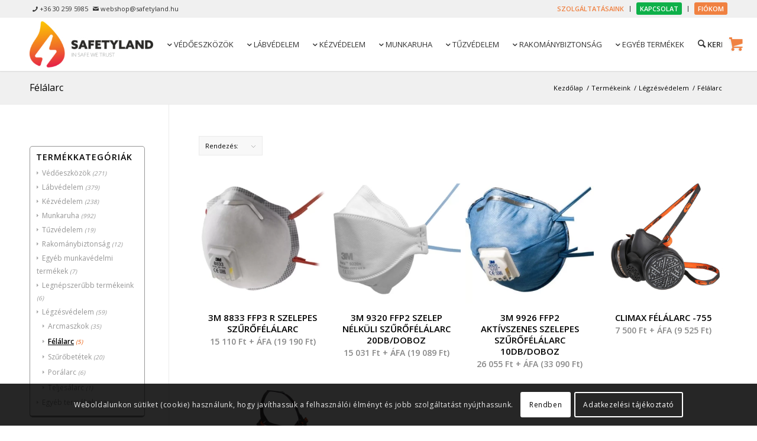

--- FILE ---
content_type: text/html; charset=UTF-8
request_url: https://safetyland.hu/termekkategoria/legzesvedelem/felalarc/
body_size: 22917
content:
<!DOCTYPE html>
<html lang="hu" class="html_stretched responsive av-preloader-disabled  html_header_top html_logo_left html_main_nav_header html_menu_right html_slim html_header_sticky html_header_shrinking_disabled html_header_topbar_active html_mobile_menu_tablet html_header_searchicon html_content_align_center html_header_unstick_top_disabled html_header_stretch_disabled html_minimal_header html_minimal_header_shadow html_av-submenu-hidden html_av-submenu-display-click html_av-overlay-side html_av-overlay-side-classic html_av-submenu-noclone html_entry_id_3199 html_visible_cart av-cookies-consent-show-message-bar av-cookies-cookie-consent-enabled av-cookies-can-opt-out av-cookies-user-silent-accept avia-cookie-check-browser-settings av-default-lightbox av-no-preview html_text_menu_active av-mobile-menu-switch-default">
<head>
<meta charset="UTF-8" />
<meta name="robots" content="noindex, follow" />


<!-- mobile setting -->
<meta name="viewport" content="width=device-width, initial-scale=1">

<!-- Scripts/CSS and wp_head hook -->
<title>Félálarc &#8211; SAFETYLAND</title>
<meta name='robots' content='max-image-preview:large' />

<!-- Google Tag Manager for WordPress by gtm4wp.com -->
<script data-cfasync="false" data-pagespeed-no-defer>
	var gtm4wp_datalayer_name = "dataLayer";
	var dataLayer = dataLayer || [];
	const gtm4wp_use_sku_instead = false;
	const gtm4wp_id_prefix = '';
	const gtm4wp_remarketing = false;
	const gtm4wp_eec = true;
	const gtm4wp_classicec = false;
	const gtm4wp_currency = 'HUF';
	const gtm4wp_product_per_impression = 10;
	const gtm4wp_needs_shipping_address = false;
	const gtm4wp_business_vertical = 'retail';
	const gtm4wp_business_vertical_id = 'id';
</script>
<!-- End Google Tag Manager for WordPress by gtm4wp.com -->
				<script type='text/javascript'>

				function avia_cookie_check_sessionStorage()
				{
					//	FF throws error when all cookies blocked !!
					var sessionBlocked = false;
					try
					{
						var test = sessionStorage.getItem( 'aviaCookieRefused' ) != null;
					}
					catch(e)
					{
						sessionBlocked = true;
					}

					var aviaCookieRefused = ! sessionBlocked ? sessionStorage.getItem( 'aviaCookieRefused' ) : null;

					var html = document.getElementsByTagName('html')[0];

					/**
					 * Set a class to avoid calls to sessionStorage
					 */
					if( sessionBlocked || aviaCookieRefused )
					{
						if( html.className.indexOf('av-cookies-session-refused') < 0 )
						{
							html.className += ' av-cookies-session-refused';
						}
					}

					if( sessionBlocked || aviaCookieRefused || document.cookie.match(/aviaCookieConsent/) )
					{
						if( html.className.indexOf('av-cookies-user-silent-accept') >= 0 )
						{
							 html.className = html.className.replace(/\bav-cookies-user-silent-accept\b/g, '');
						}
					}
				}

				avia_cookie_check_sessionStorage();

			</script>
			<style type="text/css">@font-face { font-family: 'star'; src: url('https://safetyland.hu/wp-content/plugins/woocommerce/assets/fonts/star.eot'); src: url('https://safetyland.hu/wp-content/plugins/woocommerce/assets/fonts/star.eot?#iefix') format('embedded-opentype'), 	  url('https://safetyland.hu/wp-content/plugins/woocommerce/assets/fonts/star.woff') format('woff'), 	  url('https://safetyland.hu/wp-content/plugins/woocommerce/assets/fonts/star.ttf') format('truetype'), 	  url('https://safetyland.hu/wp-content/plugins/woocommerce/assets/fonts/star.svg#star') format('svg'); font-weight: normal; font-style: normal;  } @font-face { font-family: 'WooCommerce'; src: url('https://safetyland.hu/wp-content/plugins/woocommerce/assets/fonts/WooCommerce.eot'); src: url('https://safetyland.hu/wp-content/plugins/woocommerce/assets/fonts/WooCommerce.eot?#iefix') format('embedded-opentype'), 	  url('https://safetyland.hu/wp-content/plugins/woocommerce/assets/fonts/WooCommerce.woff') format('woff'), 	  url('https://safetyland.hu/wp-content/plugins/woocommerce/assets/fonts/WooCommerce.ttf') format('truetype'), 	  url('https://safetyland.hu/wp-content/plugins/woocommerce/assets/fonts/WooCommerce.svg#WooCommerce') format('svg'); font-weight: normal; font-style: normal;  } </style><link rel="alternate" type="application/rss+xml" title="SAFETYLAND &raquo; hírcsatorna" href="https://safetyland.hu/feed/" />
<link rel="alternate" type="application/rss+xml" title="SAFETYLAND &raquo; hozzászólás hírcsatorna" href="https://safetyland.hu/comments/feed/" />
<link rel="alternate" type="application/rss+xml" title="SAFETYLAND &raquo; Félálarc Kategória hírforrás" href="https://safetyland.hu/termekkategoria/legzesvedelem/felalarc/feed/" />

<!-- google webfont font replacement -->

			<script type='text/javascript'>

				(function() {

					/*	check if webfonts are disabled by user setting via cookie - or user must opt in.	*/
					var html = document.getElementsByTagName('html')[0];
					var cookie_check = html.className.indexOf('av-cookies-needs-opt-in') >= 0 || html.className.indexOf('av-cookies-can-opt-out') >= 0;
					var allow_continue = true;
					var silent_accept_cookie = html.className.indexOf('av-cookies-user-silent-accept') >= 0;

					if( cookie_check && ! silent_accept_cookie )
					{
						if( ! document.cookie.match(/aviaCookieConsent/) || html.className.indexOf('av-cookies-session-refused') >= 0 )
						{
							allow_continue = false;
						}
						else
						{
							if( ! document.cookie.match(/aviaPrivacyRefuseCookiesHideBar/) )
							{
								allow_continue = false;
							}
							else if( ! document.cookie.match(/aviaPrivacyEssentialCookiesEnabled/) )
							{
								allow_continue = false;
							}
							else if( document.cookie.match(/aviaPrivacyGoogleWebfontsDisabled/) )
							{
								allow_continue = false;
							}
						}
					}

					if( allow_continue )
					{
						var f = document.createElement('link');

						f.type 	= 'text/css';
						f.rel 	= 'stylesheet';
						f.href 	= '//fonts.googleapis.com/css?family=Open+Sans:400,600';
						f.id 	= 'avia-google-webfont';

						document.getElementsByTagName('head')[0].appendChild(f);
					}
				})();

			</script>
			<script type="text/javascript">
window._wpemojiSettings = {"baseUrl":"https:\/\/s.w.org\/images\/core\/emoji\/14.0.0\/72x72\/","ext":".png","svgUrl":"https:\/\/s.w.org\/images\/core\/emoji\/14.0.0\/svg\/","svgExt":".svg","source":{"concatemoji":"https:\/\/safetyland.hu\/wp-includes\/js\/wp-emoji-release.min.js?ver=6.1.1"}};
/*! This file is auto-generated */
!function(e,a,t){var n,r,o,i=a.createElement("canvas"),p=i.getContext&&i.getContext("2d");function s(e,t){var a=String.fromCharCode,e=(p.clearRect(0,0,i.width,i.height),p.fillText(a.apply(this,e),0,0),i.toDataURL());return p.clearRect(0,0,i.width,i.height),p.fillText(a.apply(this,t),0,0),e===i.toDataURL()}function c(e){var t=a.createElement("script");t.src=e,t.defer=t.type="text/javascript",a.getElementsByTagName("head")[0].appendChild(t)}for(o=Array("flag","emoji"),t.supports={everything:!0,everythingExceptFlag:!0},r=0;r<o.length;r++)t.supports[o[r]]=function(e){if(p&&p.fillText)switch(p.textBaseline="top",p.font="600 32px Arial",e){case"flag":return s([127987,65039,8205,9895,65039],[127987,65039,8203,9895,65039])?!1:!s([55356,56826,55356,56819],[55356,56826,8203,55356,56819])&&!s([55356,57332,56128,56423,56128,56418,56128,56421,56128,56430,56128,56423,56128,56447],[55356,57332,8203,56128,56423,8203,56128,56418,8203,56128,56421,8203,56128,56430,8203,56128,56423,8203,56128,56447]);case"emoji":return!s([129777,127995,8205,129778,127999],[129777,127995,8203,129778,127999])}return!1}(o[r]),t.supports.everything=t.supports.everything&&t.supports[o[r]],"flag"!==o[r]&&(t.supports.everythingExceptFlag=t.supports.everythingExceptFlag&&t.supports[o[r]]);t.supports.everythingExceptFlag=t.supports.everythingExceptFlag&&!t.supports.flag,t.DOMReady=!1,t.readyCallback=function(){t.DOMReady=!0},t.supports.everything||(n=function(){t.readyCallback()},a.addEventListener?(a.addEventListener("DOMContentLoaded",n,!1),e.addEventListener("load",n,!1)):(e.attachEvent("onload",n),a.attachEvent("onreadystatechange",function(){"complete"===a.readyState&&t.readyCallback()})),(e=t.source||{}).concatemoji?c(e.concatemoji):e.wpemoji&&e.twemoji&&(c(e.twemoji),c(e.wpemoji)))}(window,document,window._wpemojiSettings);
</script>
<style type="text/css">
img.wp-smiley,
img.emoji {
	display: inline !important;
	border: none !important;
	box-shadow: none !important;
	height: 1em !important;
	width: 1em !important;
	margin: 0 0.07em !important;
	vertical-align: -0.1em !important;
	background: none !important;
	padding: 0 !important;
}
</style>
	<link rel='stylesheet' id='addify_csp_front_css-css' href='https://safetyland.hu/wp-content/plugins/role-based-pricing-for-woocommerce//assets/css/addify_csp_front_css.css?ver=1.0' type='text/css' media='all' />
<link rel='stylesheet' id='wp-block-library-css' href='https://safetyland.hu/wp-includes/css/dist/block-library/style.min.css?ver=6.1.1' type='text/css' media='all' />
<link rel='stylesheet' id='wc-blocks-vendors-style-css' href='https://safetyland.hu/wp-content/plugins/woocommerce/packages/woocommerce-blocks/build/wc-blocks-vendors-style.css?ver=6.7.3' type='text/css' media='all' />
<link rel='stylesheet' id='wc-blocks-style-css' href='https://safetyland.hu/wp-content/plugins/woocommerce/packages/woocommerce-blocks/build/wc-blocks-style.css?ver=6.7.3' type='text/css' media='all' />
<link rel='stylesheet' id='classic-theme-styles-css' href='https://safetyland.hu/wp-includes/css/classic-themes.min.css?ver=1' type='text/css' media='all' />
<style id='global-styles-inline-css' type='text/css'>
body{--wp--preset--color--black: #000000;--wp--preset--color--cyan-bluish-gray: #abb8c3;--wp--preset--color--white: #ffffff;--wp--preset--color--pale-pink: #f78da7;--wp--preset--color--vivid-red: #cf2e2e;--wp--preset--color--luminous-vivid-orange: #ff6900;--wp--preset--color--luminous-vivid-amber: #fcb900;--wp--preset--color--light-green-cyan: #7bdcb5;--wp--preset--color--vivid-green-cyan: #00d084;--wp--preset--color--pale-cyan-blue: #8ed1fc;--wp--preset--color--vivid-cyan-blue: #0693e3;--wp--preset--color--vivid-purple: #9b51e0;--wp--preset--gradient--vivid-cyan-blue-to-vivid-purple: linear-gradient(135deg,rgba(6,147,227,1) 0%,rgb(155,81,224) 100%);--wp--preset--gradient--light-green-cyan-to-vivid-green-cyan: linear-gradient(135deg,rgb(122,220,180) 0%,rgb(0,208,130) 100%);--wp--preset--gradient--luminous-vivid-amber-to-luminous-vivid-orange: linear-gradient(135deg,rgba(252,185,0,1) 0%,rgba(255,105,0,1) 100%);--wp--preset--gradient--luminous-vivid-orange-to-vivid-red: linear-gradient(135deg,rgba(255,105,0,1) 0%,rgb(207,46,46) 100%);--wp--preset--gradient--very-light-gray-to-cyan-bluish-gray: linear-gradient(135deg,rgb(238,238,238) 0%,rgb(169,184,195) 100%);--wp--preset--gradient--cool-to-warm-spectrum: linear-gradient(135deg,rgb(74,234,220) 0%,rgb(151,120,209) 20%,rgb(207,42,186) 40%,rgb(238,44,130) 60%,rgb(251,105,98) 80%,rgb(254,248,76) 100%);--wp--preset--gradient--blush-light-purple: linear-gradient(135deg,rgb(255,206,236) 0%,rgb(152,150,240) 100%);--wp--preset--gradient--blush-bordeaux: linear-gradient(135deg,rgb(254,205,165) 0%,rgb(254,45,45) 50%,rgb(107,0,62) 100%);--wp--preset--gradient--luminous-dusk: linear-gradient(135deg,rgb(255,203,112) 0%,rgb(199,81,192) 50%,rgb(65,88,208) 100%);--wp--preset--gradient--pale-ocean: linear-gradient(135deg,rgb(255,245,203) 0%,rgb(182,227,212) 50%,rgb(51,167,181) 100%);--wp--preset--gradient--electric-grass: linear-gradient(135deg,rgb(202,248,128) 0%,rgb(113,206,126) 100%);--wp--preset--gradient--midnight: linear-gradient(135deg,rgb(2,3,129) 0%,rgb(40,116,252) 100%);--wp--preset--duotone--dark-grayscale: url('#wp-duotone-dark-grayscale');--wp--preset--duotone--grayscale: url('#wp-duotone-grayscale');--wp--preset--duotone--purple-yellow: url('#wp-duotone-purple-yellow');--wp--preset--duotone--blue-red: url('#wp-duotone-blue-red');--wp--preset--duotone--midnight: url('#wp-duotone-midnight');--wp--preset--duotone--magenta-yellow: url('#wp-duotone-magenta-yellow');--wp--preset--duotone--purple-green: url('#wp-duotone-purple-green');--wp--preset--duotone--blue-orange: url('#wp-duotone-blue-orange');--wp--preset--font-size--small: 13px;--wp--preset--font-size--medium: 20px;--wp--preset--font-size--large: 36px;--wp--preset--font-size--x-large: 42px;--wp--preset--spacing--20: 0.44rem;--wp--preset--spacing--30: 0.67rem;--wp--preset--spacing--40: 1rem;--wp--preset--spacing--50: 1.5rem;--wp--preset--spacing--60: 2.25rem;--wp--preset--spacing--70: 3.38rem;--wp--preset--spacing--80: 5.06rem;}:where(.is-layout-flex){gap: 0.5em;}body .is-layout-flow > .alignleft{float: left;margin-inline-start: 0;margin-inline-end: 2em;}body .is-layout-flow > .alignright{float: right;margin-inline-start: 2em;margin-inline-end: 0;}body .is-layout-flow > .aligncenter{margin-left: auto !important;margin-right: auto !important;}body .is-layout-constrained > .alignleft{float: left;margin-inline-start: 0;margin-inline-end: 2em;}body .is-layout-constrained > .alignright{float: right;margin-inline-start: 2em;margin-inline-end: 0;}body .is-layout-constrained > .aligncenter{margin-left: auto !important;margin-right: auto !important;}body .is-layout-constrained > :where(:not(.alignleft):not(.alignright):not(.alignfull)){max-width: var(--wp--style--global--content-size);margin-left: auto !important;margin-right: auto !important;}body .is-layout-constrained > .alignwide{max-width: var(--wp--style--global--wide-size);}body .is-layout-flex{display: flex;}body .is-layout-flex{flex-wrap: wrap;align-items: center;}body .is-layout-flex > *{margin: 0;}:where(.wp-block-columns.is-layout-flex){gap: 2em;}.has-black-color{color: var(--wp--preset--color--black) !important;}.has-cyan-bluish-gray-color{color: var(--wp--preset--color--cyan-bluish-gray) !important;}.has-white-color{color: var(--wp--preset--color--white) !important;}.has-pale-pink-color{color: var(--wp--preset--color--pale-pink) !important;}.has-vivid-red-color{color: var(--wp--preset--color--vivid-red) !important;}.has-luminous-vivid-orange-color{color: var(--wp--preset--color--luminous-vivid-orange) !important;}.has-luminous-vivid-amber-color{color: var(--wp--preset--color--luminous-vivid-amber) !important;}.has-light-green-cyan-color{color: var(--wp--preset--color--light-green-cyan) !important;}.has-vivid-green-cyan-color{color: var(--wp--preset--color--vivid-green-cyan) !important;}.has-pale-cyan-blue-color{color: var(--wp--preset--color--pale-cyan-blue) !important;}.has-vivid-cyan-blue-color{color: var(--wp--preset--color--vivid-cyan-blue) !important;}.has-vivid-purple-color{color: var(--wp--preset--color--vivid-purple) !important;}.has-black-background-color{background-color: var(--wp--preset--color--black) !important;}.has-cyan-bluish-gray-background-color{background-color: var(--wp--preset--color--cyan-bluish-gray) !important;}.has-white-background-color{background-color: var(--wp--preset--color--white) !important;}.has-pale-pink-background-color{background-color: var(--wp--preset--color--pale-pink) !important;}.has-vivid-red-background-color{background-color: var(--wp--preset--color--vivid-red) !important;}.has-luminous-vivid-orange-background-color{background-color: var(--wp--preset--color--luminous-vivid-orange) !important;}.has-luminous-vivid-amber-background-color{background-color: var(--wp--preset--color--luminous-vivid-amber) !important;}.has-light-green-cyan-background-color{background-color: var(--wp--preset--color--light-green-cyan) !important;}.has-vivid-green-cyan-background-color{background-color: var(--wp--preset--color--vivid-green-cyan) !important;}.has-pale-cyan-blue-background-color{background-color: var(--wp--preset--color--pale-cyan-blue) !important;}.has-vivid-cyan-blue-background-color{background-color: var(--wp--preset--color--vivid-cyan-blue) !important;}.has-vivid-purple-background-color{background-color: var(--wp--preset--color--vivid-purple) !important;}.has-black-border-color{border-color: var(--wp--preset--color--black) !important;}.has-cyan-bluish-gray-border-color{border-color: var(--wp--preset--color--cyan-bluish-gray) !important;}.has-white-border-color{border-color: var(--wp--preset--color--white) !important;}.has-pale-pink-border-color{border-color: var(--wp--preset--color--pale-pink) !important;}.has-vivid-red-border-color{border-color: var(--wp--preset--color--vivid-red) !important;}.has-luminous-vivid-orange-border-color{border-color: var(--wp--preset--color--luminous-vivid-orange) !important;}.has-luminous-vivid-amber-border-color{border-color: var(--wp--preset--color--luminous-vivid-amber) !important;}.has-light-green-cyan-border-color{border-color: var(--wp--preset--color--light-green-cyan) !important;}.has-vivid-green-cyan-border-color{border-color: var(--wp--preset--color--vivid-green-cyan) !important;}.has-pale-cyan-blue-border-color{border-color: var(--wp--preset--color--pale-cyan-blue) !important;}.has-vivid-cyan-blue-border-color{border-color: var(--wp--preset--color--vivid-cyan-blue) !important;}.has-vivid-purple-border-color{border-color: var(--wp--preset--color--vivid-purple) !important;}.has-vivid-cyan-blue-to-vivid-purple-gradient-background{background: var(--wp--preset--gradient--vivid-cyan-blue-to-vivid-purple) !important;}.has-light-green-cyan-to-vivid-green-cyan-gradient-background{background: var(--wp--preset--gradient--light-green-cyan-to-vivid-green-cyan) !important;}.has-luminous-vivid-amber-to-luminous-vivid-orange-gradient-background{background: var(--wp--preset--gradient--luminous-vivid-amber-to-luminous-vivid-orange) !important;}.has-luminous-vivid-orange-to-vivid-red-gradient-background{background: var(--wp--preset--gradient--luminous-vivid-orange-to-vivid-red) !important;}.has-very-light-gray-to-cyan-bluish-gray-gradient-background{background: var(--wp--preset--gradient--very-light-gray-to-cyan-bluish-gray) !important;}.has-cool-to-warm-spectrum-gradient-background{background: var(--wp--preset--gradient--cool-to-warm-spectrum) !important;}.has-blush-light-purple-gradient-background{background: var(--wp--preset--gradient--blush-light-purple) !important;}.has-blush-bordeaux-gradient-background{background: var(--wp--preset--gradient--blush-bordeaux) !important;}.has-luminous-dusk-gradient-background{background: var(--wp--preset--gradient--luminous-dusk) !important;}.has-pale-ocean-gradient-background{background: var(--wp--preset--gradient--pale-ocean) !important;}.has-electric-grass-gradient-background{background: var(--wp--preset--gradient--electric-grass) !important;}.has-midnight-gradient-background{background: var(--wp--preset--gradient--midnight) !important;}.has-small-font-size{font-size: var(--wp--preset--font-size--small) !important;}.has-medium-font-size{font-size: var(--wp--preset--font-size--medium) !important;}.has-large-font-size{font-size: var(--wp--preset--font-size--large) !important;}.has-x-large-font-size{font-size: var(--wp--preset--font-size--x-large) !important;}
.wp-block-navigation a:where(:not(.wp-element-button)){color: inherit;}
:where(.wp-block-columns.is-layout-flex){gap: 2em;}
.wp-block-pullquote{font-size: 1.5em;line-height: 1.6;}
</style>
<link rel='stylesheet' id='contact-form-7-css' href='https://safetyland.hu/wp-content/plugins/contact-form-7/includes/css/styles.css?ver=5.5.4' type='text/css' media='all' />
<style id='woocommerce-inline-inline-css' type='text/css'>
.woocommerce form .form-row .required { visibility: visible; }
</style>
<link rel='stylesheet' id='avia-merged-styles-css' href='https://safetyland.hu/wp-content/uploads/dynamic_avia/avia-merged-styles-31c10fbeefe635ff148df8b63384c958---66cdf9ef58e51.css' type='text/css' media='all' />
<script type='text/javascript' src='https://safetyland.hu/wp-includes/js/jquery/jquery.min.js?ver=3.6.1' id='jquery-core-js'></script>
<script type='text/javascript' src='https://safetyland.hu/wp-includes/js/jquery/jquery-migrate.min.js?ver=3.3.2' id='jquery-migrate-js'></script>
<script type='text/javascript' src='https://safetyland.hu/wp-content/plugins/role-based-pricing-for-woocommerce/assets/js/addify_csp_front_js.js?ver=1.0' id='af_csp_front_js-js'></script>
<script type='text/javascript' src='https://safetyland.hu/wp-content/plugins/duracelltomi-google-tag-manager/js/gtm4wp-woocommerce-enhanced.js?ver=1.16.2' id='gtm4wp-woocommerce-enhanced-js'></script>
<link rel="https://api.w.org/" href="https://safetyland.hu/wp-json/" /><link rel="alternate" type="application/json" href="https://safetyland.hu/wp-json/wp/v2/product_cat/70" /><link rel="EditURI" type="application/rsd+xml" title="RSD" href="https://safetyland.hu/xmlrpc.php?rsd" />
<link rel="wlwmanifest" type="application/wlwmanifest+xml" href="https://safetyland.hu/wp-includes/wlwmanifest.xml" />
<meta name="generator" content="WordPress 6.1.1" />
<meta name="generator" content="WooCommerce 6.2.2" />

<!-- Google Tag Manager for WordPress by gtm4wp.com -->
<!-- GTM Container placement set to automatic -->
<script data-cfasync="false" data-pagespeed-no-defer>
	var dataLayer_content = {"pagePostType":"product","pagePostType2":"tax-product","pageCategory":[]};
	dataLayer.push( dataLayer_content );
</script>
<script data-cfasync="false">
(function(w,d,s,l,i){w[l]=w[l]||[];w[l].push({'gtm.start':
new Date().getTime(),event:'gtm.js'});var f=d.getElementsByTagName(s)[0],
j=d.createElement(s),dl=l!='dataLayer'?'&l='+l:'';j.async=true;j.src=
'//www.googletagmanager.com/gtm.'+'js?id='+i+dl;f.parentNode.insertBefore(j,f);
})(window,document,'script','dataLayer','GTM-T8M2CZ4');
</script>
<!-- End Google Tag Manager -->
<!-- End Google Tag Manager for WordPress by gtm4wp.com --><link rel="profile" href="http://gmpg.org/xfn/11" />
<link rel="alternate" type="application/rss+xml" title="SAFETYLAND RSS2 Feed" href="https://safetyland.hu/feed/" />
<link rel="pingback" href="https://safetyland.hu/xmlrpc.php" />
<!--[if lt IE 9]><script src="https://safetyland.hu/wp-content/themes/enfold/js/html5shiv.js"></script><![endif]-->

	<noscript><style>.woocommerce-product-gallery{ opacity: 1 !important; }</style></noscript>
	
<!-- To speed up the rendering and to display the site as fast as possible to the user we include some styles and scripts for above the fold content inline -->
<script type="text/javascript">'use strict';var avia_is_mobile=!1;if(/Android|webOS|iPhone|iPad|iPod|BlackBerry|IEMobile|Opera Mini/i.test(navigator.userAgent)&&'ontouchstart' in document.documentElement){avia_is_mobile=!0;document.documentElement.className+=' avia_mobile '}
else{document.documentElement.className+=' avia_desktop '};document.documentElement.className+=' js_active ';(function(){var e=['-webkit-','-moz-','-ms-',''],n='';for(var t in e){if(e[t]+'transform' in document.documentElement.style){document.documentElement.className+=' avia_transform ';n=e[t]+'transform'};if(e[t]+'perspective' in document.documentElement.style){document.documentElement.className+=' avia_transform3d '}};if(typeof document.getElementsByClassName=='function'&&typeof document.documentElement.getBoundingClientRect=='function'&&avia_is_mobile==!1){if(n&&window.innerHeight>0){setTimeout(function(){var e=0,o={},a=0,t=document.getElementsByClassName('av-parallax'),i=window.pageYOffset||document.documentElement.scrollTop;for(e=0;e<t.length;e++){t[e].style.top='0px';o=t[e].getBoundingClientRect();a=Math.ceil((window.innerHeight+i-o.top)*0.3);t[e].style[n]='translate(0px, '+a+'px)';t[e].style.top='auto';t[e].className+=' enabled-parallax '}},50)}}})();</script><link rel="icon" href="https://safetyland.hu/wp-content/uploads/2023/02/cropped-favicon-32x32.jpg" sizes="32x32" />
<link rel="icon" href="https://safetyland.hu/wp-content/uploads/2023/02/cropped-favicon-192x192.jpg" sizes="192x192" />
<link rel="apple-touch-icon" href="https://safetyland.hu/wp-content/uploads/2023/02/cropped-favicon-180x180.jpg" />
<meta name="msapplication-TileImage" content="https://safetyland.hu/wp-content/uploads/2023/02/cropped-favicon-270x270.jpg" />
		<style type="text/css" id="wp-custom-css">
			/* MOBIL */

@media only screen and (max-width: 479px) {
.responsive table.shop_table.cart .product-name {
  text-align: left;
	font-weight: 600;
	}
	
}

@media only screen and (max-width: 500px) {

	.avia-menu.av-main-nav-wrap {
		width: 50px !important;
		background-color: transparent;
	}
}

@media only screen and (max-width: 767px) {
	
	.logo img {
		max-height:70px !important;
	}
	
	.bemutatkozas-kep{
		display: none;
	}
	
	.menu-nyil{
		display: none;
	}
	
	#menu-item-search{
		display: none !important;
	}
	
	#header_meta .sub_menu {
		display: none !important;
	}
	
	.avia-menu.av-main-nav-wrap {
		width: 50px !important;
		background-color: transparent;
		margin-left:-30px;
	}
	
	.avia-content-slider-inner .product{
		width: 48% !important;
	}
	
	.products .product {
		width: 48% !important;
	}
	
	#fooldal-kategoriak .av_one_fourth  {
		width: 50% !important;
	}
	
		#logok.av_one_fifth {
		width: 31% !important;
		margin-right:2% !important;
	}
	
	.template-shop .inner_sidebar {
		max-width: 95% !important;
	}
	
	.hide-mobile {
		display: none !important;
	}
	
	#footer .av_one_fourth   {
		margin-bottom: -30px !important;
	}
	
	.product_title {
		font-size: 23px;
		line-height: 32px;
	}
	
	.responsive #top #main .sidebar.smartphones_sidebar_active {
		border: none ;		
	}
	
	table.shop_table th {
		color: #000 !important;
    text-transform: uppercase !important;
		font-weight: 600 !important;
		padding-top: 8px !important;
		padding-left: 8px !important;
		letter-spacing: 0.025em;
   }
	
	.woocommerce-checkout-review-order-table .woocommerce-shipping-methods .woocommerce-Price-amount{
	display: block;
		padding-left: 20px;
	}
	
	div table.shop_table td {
    padding: 6px 6px;
	}
	
}

@media only screen and (min-width: 767px) {
	.hide-desktop {
		display: none !important;
	}
}

#arak {
	font-weight: 200 !important;
	font-size:10px;
	color: #888;
	margin-top:-5px;
}

.cart-icon {
	margin-bottom:-7px;
	height: 25px !important;
}

/* GENERAL */

.page strong{
	color: #000;
}

.avia-standard-logo {
	height: 85px;
	padding-top: 5px;
}

.avia-color-theme-color {
	padding: 10px 15px !important;
  font-size: 13px !important;
  font-weight: 600 !important;
  color: #fff;
  background: #f08241 !important;
  border: 2px solid #f08241 !important;
  border-radius: 2px !important;
	line-height: 1.42857143 !important;
	text-transform: uppercase;
}

.avia-color-theme-color:hover {
	background: transparent !important;
	color: #f08241 !important;
}

#header_meta {
	background-color: #f0f0f0;
	color: #333 !important;
}

.phone-info.with_nav {
	color: #333 !important;
	font-weight: 200;
}

.sub_menu a{
	color: #333 !important;
	font-weight: 200 !important;
}

.sub_menu li {
	border-color: #333 !important;
}

.main_menu {
	left: 220px !important;
}

.av-main-nav-wrap {
	background-color: rgba(255,255,255,0.9);
	width: 105% !important;
}


.html_visible_cart .cart_dropdown {
    right: 1%;
}

.av-main-nav li a{
  font-weight: 200;
	color: #333 !important;
	font-size:13px;
	text-transform: uppercase;
	padding-right: 10px;
}

.title_container {
  background-color: #f0f0f0;
	color: #333 !important;
}

/* SLIDER */

.slideshow_caption {
  z-index: 100;
	width: 50%;
}

.avia-caption-title {
	font-size: 52px;
  color: #333 !important;
}

.avia-caption-content {
	color: #000 !important;
}

/* FŐOLDAL */

#fooldal-kategoriak H2{
	text-transform: none;
	letter-spacing:0px !important;
	font-size:20px;
	color:#333;
	margin-bottom:25px;
}

#fooldal-termekek h3{
	font-size: 25px;
	margin-top:-3px;
}

#fooldal-termekek p{
	font-size: 16px;
	font-weight:600;
}

#fooldal-termekek .avia-color-theme-color {
	padding: 5px 7px !important;
  font-size: 12px !important;
  font-weight: 600 !important;
}

#fooldal-logok {
	background-color: #f0f0f0;
}

#fooldal-logok h2{
text-transform: none;
	letter-spacing:0px !important;
	font-size:30px;
	line-height:35px;
	color:#333;
	margin-bottom: 25px;
}

.brand-logo {
	background-color: #fff;
	border-radius:4px;
	border: 0px solid rgba(0,0,0,0.2) !important;
	border-bottom: 3px solid rgba(0,0,0,0.2) !important;
	box-shadow: -3px 3px 10px rgba(0,0,0,0.1);
	margin-bottom: 15px;
	margin-top: -10px;
	padding-left:10px;
	padding-right:10px;
	cursor: pointer;
	transition: 0.5s;
}

.brand-logo:hover{
	margin-top: -15px;
	margin-bottom: 20px;
	transition: 0.5s;
}

#fooldal-rolunk {
	background-color: #f0f0f0;
}

#fooldal-rolunk h2{
text-transform: none;
	letter-spacing:0px !important;
	font-size:30px;
	line-height:35px;
	color:#333;
}

#fooldal-rolunk strong{
	color: #000;
}

.bemutatkozas-kep {
	height: 110%;
	position: absolute !important;
	bottom: 0px !important;
	right: 5%;
}

#fooldal-kapcsolat h2{
text-transform: none;
	letter-spacing:0px !important;
	font-size:30px;
	line-height:35px;
	color:#333;
}

.iconlist_icon {
	background-color: #f08141 !important;
}

.iconlist_content {
	color: #333 !important;
	font-size:16px;
	margin-top:-8px;
}

#fooldal-kapcsolat .iconlist-timeline {
	display: none;
}

/* KAPCSOLAT */

#top .input-text, #top input[type="text"], #top input[type="input"], #top input[type="password"], #top input[type="email"], #top input[type="number"], #top input[type="url"], #top input[type="tel"], #top input[type="search"], #top textarea, #top select {
	margin-bottom: -10px;
	border-radius: 4px;
}

.main_color input[type='submit'] {
	margin-top:15px;
	border-radius: 4px;
	text-transform: uppercase;
	font-weight: 600;
}

/* WEBSHOP */

.cart_dropdown {
	border: 0px;
}

.header_color .cart_dropdown_first .cart_dropdown_link {
	color: #f08241 !important;
	font-size: 25px;
	text-shadow: -1px 1px 3px rgba(0,0,0,0.1);
}

#top .av-cart-counter {
  background-color: #222;
  color: #ffffff;
}

#top #menu-item-search.menu-item-search-dropdown>a {
	margin-top:-1px;
}

#top #menu-item-search.menu-item-search-dropdown>a:after{
  content: ' Keresés';
	font-size: 13px;
	font-weight: 600;
}

/* Termék oldal */

.single-product .title_container .main-title a {
  display: none;
}

.wc-tabs {
	display: none;
}

#top div.product .woocommerce-tabs .panel {
	border-radius: 4px;
  border-bottom: 3px solid rgba(0,0,0,0.2) !important;
}

.template-shop .images a {
  padding: 0px;
	border: 0px !important;
}

#top .single-product-main-image .thumbnails a {
  padding: 0px;
	border: 1px solid #ebebeb !important;
	border-radius: 2px;
}

.image-overlay .image-overlay-inside:before {
  content: '\E803' !important;
}

.single_add_to_cart_button {
	text-transform: uppercase;
	font-weight: 600;
}

.sku_wrapper, .posted_in, .tagged_as{
	font-weight: 600;
}

.posted_in:before, .tagged_as:before{
	content: '| ';
	color: #bbb;
}

.sku{
	font-weight: 400;
}

.in-stock {
	background-color: #68c97b;
	padding-left:10px !important;
	padding-top:3px !important;
	width: 70px; !important;
	color: #fff !important;
	font-size: 0px !important;
	margin-bottom: 10px;
	border-radius: 3px;
}

.in-stock:after{
	font-size: 12px;
	content: 'Raktáron';
	padding-bottom: 0px !important;
}

.available-on-backorder {
	background-color: #f0c741;
	padding-left:10px !important;
	padding-top:3px !important;
	width: 85px; !important;
	color: #fff !important;
	font-size: 0px !important;
	margin-bottom: 10px;
	border-radius: 3px;
}

.available-on-backorder:after{
	font-size: 12px;
	content: 'Rendelhető';
	padding-bottom: 0px !important;
}

	/* termék variációk */

	#top .variations_form {
    border-radius: 4px;
    border-bottom: 3px solid rgba(0,0,0,0.2) !important;
	}

	.variations th {
    padding: 0px 0px;
    border: none !important;
    vertical-align: middle;
		width:50px;
		color: #000;
		letter-spacing: 0px;
		font-size:14px;
	}

	#top.woocommerce-page select {
    padding-right: 30px;
		width:225px;
		border-radius:4px;
		border-bottom: 2px solid rgba(0,0,0,0.2) !important;
	}

	.single_variation_wrap {
    margin: 0px 0px 20px 0px;
	}

#top div.woocommerce-message {
    background-color: #f08141;
    color: #fff;
}

#top div.woocommerce-message a.button {
		background-color: #ffffff;
    color: #f08141;
	font-size: 16px;
}

#top div.woocommerce-message a.button:hover {
		background-color: #222;
    color: #f08141;
	font-size: 16px;
}

/* kategória oldalak */

.breadcrumb-title {
	display: none !important;
}

/* SIDEBAR */

#woocommerce_product_categories-2 {
	margin-bottom:20px;
}

#woocommerce_price_filter-2 {
	border: 1px solid #969696 !important;
	border-bottom: 3px solid #969696 !important;
	border-radius: 5px;
	padding-left:10px !important;
	padding-right:10px !important;
	padding-top:10px !important;
	padding-bottom:0px !important;
	margin-right:-10px;
	margin-bottom:20px;
}

.ui-slider-handle {
	background-color: #f08241 !important;
	box-shadow: 0px 0px 2px rgba(255,255,255,0.99);
}

.ui-slider-range {
	background-color: rgba(240, 130, 65, 0.8) !important;
}

/* #top .price_slider_amount .button {
	margin-top: 30px !important;
}
*/

/*

div .widget_price_filter .price_slider_wrapper .price_label {
  float: left;
	margin-top: -65px;
}

*/

#woocommerce_product_categories-2 {
	border: 1px solid #969696 !important;
	border-bottom: 3px solid #969696 !important;
	border-radius: 5px;
	padding-left:10px !important;
	padding-right:10px !important;
	padding-top:10px !important;
	padding-bottom:10px !important;
	margin-right:-10px;
	margin-top: 20px;
}

#woocommerce_product_categories-2 .current-cat a{
	font-weight: 600;
	color: #000 !important;
	text-decoration: underline;
}

#woocommerce_product_categories-2 .current-cat .count {
	font-weight: 600;
	color: #f08141 !important;
	text-decoration: none;
}

#woocommerce_product_categories-2 .current-cat .children a{
	font-weight: 400 !important;
	color: #969696 !important;
	text-decoration: none;
}

#woocommerce_product_categories-2 .current-cat .children .count {
	font-weight: 600;
	color: #969696 !important;
	text-decoration: none;
}
	
#woocommerce_layered_nav-2 {
	border: 1px solid #969696 !important;
	border-bottom: 3px solid #969696 !important;
	border-radius: 5px;
	padding-left:10px !important;
	padding-right:10px !important;
	padding-top:10px !important;
	padding-bottom:10px !important;
	margin-right:-10px;
	margin-top: 20px;
}

#woocommerce_layered_nav-3 {
	border: 1px solid #969696 !important;
	border-bottom: 3px solid #969696 !important;
	border-radius: 5px;
	padding-left:10px !important;
	padding-right:10px !important;
	padding-top:10px !important;
	padding-bottom:10px !important;
	margin-right:-10px;
	margin-top: 20px;
}

#woocommerce_layered_nav-4 {
	border: 1px solid #969696 !important;
	border-bottom: 3px solid #969696 !important;
	border-radius: 5px;
	padding-left:10px !important;
	padding-right:10px !important;
	padding-top:10px !important;
	padding-bottom:10px !important;
	margin-right:-10px;
	margin-top: 20px;
}

#woocommerce_layered_nav-5 {
	border: 1px solid #969696 !important;
	border-bottom: 3px solid #969696 !important;
	border-radius: 5px;
	padding-left:10px !important;
	padding-right:10px !important;
	padding-top:10px !important;
	padding-bottom:10px !important;
	margin-right:-10px;
	margin-top: 20px;
}

#woocommerce_layered_nav-6 {
	border: 1px solid #969696 !important;
	border-bottom: 3px solid #969696 !important;
	border-radius: 5px;
	padding-left:10px !important;
	padding-right:10px !important;
	padding-top:10px !important;
	padding-bottom:10px !important;
	margin-right:-10px;
	margin-top: 20px;
}

.widget_layered_nav_filters {
	border: 1px solid #f08241 !important;
	border-bottom: 3px solid #f08241 !important;
	border-radius: 5px;
	padding-left:10px !important;
	padding-right:10px !important;
	margin-right:-10px;
	padding-top:10px !important;
	margin-top: 0px !important;
	margin-bottom: 20px;
	padding-bottom:10px !important;
}

/* RENDEZÉS */

.sort-param-count {
	display: none !important;
}

.sort-param-sort.sort-param a {
  color: #969696;
}

/* PRODUCT FEED */

.inner_product {
	border: 0px;
}

.inner_product .avia-arrow {
	display: none;
}

.inner_product_header {
	border-top: 0px !important;
	text-align: center;
}

.inner_product .avia_cart_buttons {
	display: none;
}

.woocommerce-loop-product__title {
  font-size: 15px !important;
  font-weight: 600 !important;
	text-transform: none !important;
	letter-spacing:0px !important;
}

.inner_product .price{
	font-size: 14px !important;
  color: #888 !important;
}

.inner_product .woocommerce-price-suffix {
	font-size: 14px !important;
  color: #888 !important;
}

.inner_product .woocommerce-Price-amount,.inner_product .woocommerce-Price-currencySymbol{
	font-size: 14px !important;
  color: #888 !important;
}

.single-product-summary .price{
	font-size: 16px !important;
  color: #000 !important;
}

.single-product-summary .woocommerce-price-suffix {
	font-size: 16px !important;
  color: #000 !important;
}

.single-product-summary .woocommerce-Price-amount,.single-product-summary .woocommerce-Price-currencySymbol{
	font-size: 16px !important;
  color: #000 !important;
}

.pagination .current {
	background-color: #f08141 !important;
	color: #fff !important;
}

.pagination a{
}

/* Alkategória product feed */

.page-thumb {
	display: none;
}

#top .products .product-category {
  border-width: 0px;
}

.woocommerce-loop-category__title {
	font-size: 15px !important;
  font-weight: 600 !important;
  text-transform: none !important;
  letter-spacing: 0px !important;
	text-align: center;
}

.woocommerce-loop-category__title .count {
	color: #888 ;
}

/* 
.single-product .price{
	font-size: 20px !important;
}
*/

/* KOSÁR */

.woocommerce-cart-form .coupon {
	display: none;
}

.woocommerce-shipping-destination {
	display: none;
}

/* PÉNZTÁR */

.woocommerce-form-coupon-toggle {
	display: none;
}

.woocommerce-form-login-toggle .woocommerce-info {
	background-color: #f08141 !important;
	color: #fff;
}

.woocommerce-info .showlogin {
	font-weight: 600;
	color: #fff;
	text-decoration: underline;
}

.woocommerce-info .showlogin:hover {
	font-weight: 600;
	color: #fff;
	text-decoration: underline;
}

.woocommerce-account-fields {
	border: 1px solid #f08141 !important;
	padding: 20px;
	padding-bottom: 0px;
	padding-top: 10px;
}

#ship-to-different-address span{
	font-weight: 600 !important;
	font-size: 20px !important;
	color: #000 !important;
}

/* FIÓKOM */

#customer_login .u-column1, #customer_login .u-column2{
	background-color: #fff;
}

.woocommerce-MyAccount-navigation-link--downloads {
	display: none;
}

.woocommerce-MyAccount-navigation-link--customer-logout, .woocommerce-MyAccount-navigation-link--customer-logout:hover{
	background-color: #bd1515 !important;
}

.woocommerce-MyAccount-navigation-link--customer-logout a{
	color: #fff !important;
	font-weight: 600 !important;
}

.woocommerce-MyAccount-navigation-link.is-active {
	background-color: #f08141 !important;
}

.woocommerce-MyAccount-navigation-link.is-active a{
	color: #fff !important;
	font-weight: 600 !important;
}

/* KERESÉS */

.search-result-counter {
	background-color: #f08141 !important;
	color: #fff;
}

.template-search .post-meta-infos {
	display: none;
}

/* FOOTER */

#footer {
	background-color: #f0f0f0;
}

#socket {
	background-color: #222;
	color: #fff;
}

#scroll-top-link {
	background-color: #f08141 !important;
	opacity: 1 !important;
	border-radius: 50% !important;
	color: #fff !important;
}

.payment_method_simplepay-gateway img{
	width: 125px !important;
}		</style>
		<style type='text/css'>
@font-face {font-family: 'entypo-fontello'; font-weight: normal; font-style: normal; font-display: auto;
src: url('https://safetyland.hu/wp-content/themes/enfold/config-templatebuilder/avia-template-builder/assets/fonts/entypo-fontello.woff2') format('woff2'),
url('https://safetyland.hu/wp-content/themes/enfold/config-templatebuilder/avia-template-builder/assets/fonts/entypo-fontello.woff') format('woff'),
url('https://safetyland.hu/wp-content/themes/enfold/config-templatebuilder/avia-template-builder/assets/fonts/entypo-fontello.ttf') format('truetype'),
url('https://safetyland.hu/wp-content/themes/enfold/config-templatebuilder/avia-template-builder/assets/fonts/entypo-fontello.svg#entypo-fontello') format('svg'),
url('https://safetyland.hu/wp-content/themes/enfold/config-templatebuilder/avia-template-builder/assets/fonts/entypo-fontello.eot'),
url('https://safetyland.hu/wp-content/themes/enfold/config-templatebuilder/avia-template-builder/assets/fonts/entypo-fontello.eot?#iefix') format('embedded-opentype');
} #top .avia-font-entypo-fontello, body .avia-font-entypo-fontello, html body [data-av_iconfont='entypo-fontello']:before{ font-family: 'entypo-fontello'; }
</style>

<!--
Debugging Info for Theme support: 

Theme: Enfold
Version: 4.8.9
Installed: enfold
AviaFramework Version: 5.0
AviaBuilder Version: 4.8
aviaElementManager Version: 1.0.1
ML:700-PU:34-PLA:19
WP:6.1.1
Compress: CSS:all theme files - JS:all theme files
Updates: disabled
PLAu:17
-->
</head>

<body id="top" class="archive tax-product_cat term-felalarc term-70 stretched rtl_columns av-curtain-numeric open_sans  theme-enfold cone-simplepay-gateway woocommerce woocommerce-page woocommerce-no-js avia-responsive-images-support avia-woocommerce-30" itemscope="itemscope" itemtype="https://schema.org/WebPage" >

	<svg xmlns="http://www.w3.org/2000/svg" viewBox="0 0 0 0" width="0" height="0" focusable="false" role="none" style="visibility: hidden; position: absolute; left: -9999px; overflow: hidden;" ><defs><filter id="wp-duotone-dark-grayscale"><feColorMatrix color-interpolation-filters="sRGB" type="matrix" values=" .299 .587 .114 0 0 .299 .587 .114 0 0 .299 .587 .114 0 0 .299 .587 .114 0 0 " /><feComponentTransfer color-interpolation-filters="sRGB" ><feFuncR type="table" tableValues="0 0.49803921568627" /><feFuncG type="table" tableValues="0 0.49803921568627" /><feFuncB type="table" tableValues="0 0.49803921568627" /><feFuncA type="table" tableValues="1 1" /></feComponentTransfer><feComposite in2="SourceGraphic" operator="in" /></filter></defs></svg><svg xmlns="http://www.w3.org/2000/svg" viewBox="0 0 0 0" width="0" height="0" focusable="false" role="none" style="visibility: hidden; position: absolute; left: -9999px; overflow: hidden;" ><defs><filter id="wp-duotone-grayscale"><feColorMatrix color-interpolation-filters="sRGB" type="matrix" values=" .299 .587 .114 0 0 .299 .587 .114 0 0 .299 .587 .114 0 0 .299 .587 .114 0 0 " /><feComponentTransfer color-interpolation-filters="sRGB" ><feFuncR type="table" tableValues="0 1" /><feFuncG type="table" tableValues="0 1" /><feFuncB type="table" tableValues="0 1" /><feFuncA type="table" tableValues="1 1" /></feComponentTransfer><feComposite in2="SourceGraphic" operator="in" /></filter></defs></svg><svg xmlns="http://www.w3.org/2000/svg" viewBox="0 0 0 0" width="0" height="0" focusable="false" role="none" style="visibility: hidden; position: absolute; left: -9999px; overflow: hidden;" ><defs><filter id="wp-duotone-purple-yellow"><feColorMatrix color-interpolation-filters="sRGB" type="matrix" values=" .299 .587 .114 0 0 .299 .587 .114 0 0 .299 .587 .114 0 0 .299 .587 .114 0 0 " /><feComponentTransfer color-interpolation-filters="sRGB" ><feFuncR type="table" tableValues="0.54901960784314 0.98823529411765" /><feFuncG type="table" tableValues="0 1" /><feFuncB type="table" tableValues="0.71764705882353 0.25490196078431" /><feFuncA type="table" tableValues="1 1" /></feComponentTransfer><feComposite in2="SourceGraphic" operator="in" /></filter></defs></svg><svg xmlns="http://www.w3.org/2000/svg" viewBox="0 0 0 0" width="0" height="0" focusable="false" role="none" style="visibility: hidden; position: absolute; left: -9999px; overflow: hidden;" ><defs><filter id="wp-duotone-blue-red"><feColorMatrix color-interpolation-filters="sRGB" type="matrix" values=" .299 .587 .114 0 0 .299 .587 .114 0 0 .299 .587 .114 0 0 .299 .587 .114 0 0 " /><feComponentTransfer color-interpolation-filters="sRGB" ><feFuncR type="table" tableValues="0 1" /><feFuncG type="table" tableValues="0 0.27843137254902" /><feFuncB type="table" tableValues="0.5921568627451 0.27843137254902" /><feFuncA type="table" tableValues="1 1" /></feComponentTransfer><feComposite in2="SourceGraphic" operator="in" /></filter></defs></svg><svg xmlns="http://www.w3.org/2000/svg" viewBox="0 0 0 0" width="0" height="0" focusable="false" role="none" style="visibility: hidden; position: absolute; left: -9999px; overflow: hidden;" ><defs><filter id="wp-duotone-midnight"><feColorMatrix color-interpolation-filters="sRGB" type="matrix" values=" .299 .587 .114 0 0 .299 .587 .114 0 0 .299 .587 .114 0 0 .299 .587 .114 0 0 " /><feComponentTransfer color-interpolation-filters="sRGB" ><feFuncR type="table" tableValues="0 0" /><feFuncG type="table" tableValues="0 0.64705882352941" /><feFuncB type="table" tableValues="0 1" /><feFuncA type="table" tableValues="1 1" /></feComponentTransfer><feComposite in2="SourceGraphic" operator="in" /></filter></defs></svg><svg xmlns="http://www.w3.org/2000/svg" viewBox="0 0 0 0" width="0" height="0" focusable="false" role="none" style="visibility: hidden; position: absolute; left: -9999px; overflow: hidden;" ><defs><filter id="wp-duotone-magenta-yellow"><feColorMatrix color-interpolation-filters="sRGB" type="matrix" values=" .299 .587 .114 0 0 .299 .587 .114 0 0 .299 .587 .114 0 0 .299 .587 .114 0 0 " /><feComponentTransfer color-interpolation-filters="sRGB" ><feFuncR type="table" tableValues="0.78039215686275 1" /><feFuncG type="table" tableValues="0 0.94901960784314" /><feFuncB type="table" tableValues="0.35294117647059 0.47058823529412" /><feFuncA type="table" tableValues="1 1" /></feComponentTransfer><feComposite in2="SourceGraphic" operator="in" /></filter></defs></svg><svg xmlns="http://www.w3.org/2000/svg" viewBox="0 0 0 0" width="0" height="0" focusable="false" role="none" style="visibility: hidden; position: absolute; left: -9999px; overflow: hidden;" ><defs><filter id="wp-duotone-purple-green"><feColorMatrix color-interpolation-filters="sRGB" type="matrix" values=" .299 .587 .114 0 0 .299 .587 .114 0 0 .299 .587 .114 0 0 .299 .587 .114 0 0 " /><feComponentTransfer color-interpolation-filters="sRGB" ><feFuncR type="table" tableValues="0.65098039215686 0.40392156862745" /><feFuncG type="table" tableValues="0 1" /><feFuncB type="table" tableValues="0.44705882352941 0.4" /><feFuncA type="table" tableValues="1 1" /></feComponentTransfer><feComposite in2="SourceGraphic" operator="in" /></filter></defs></svg><svg xmlns="http://www.w3.org/2000/svg" viewBox="0 0 0 0" width="0" height="0" focusable="false" role="none" style="visibility: hidden; position: absolute; left: -9999px; overflow: hidden;" ><defs><filter id="wp-duotone-blue-orange"><feColorMatrix color-interpolation-filters="sRGB" type="matrix" values=" .299 .587 .114 0 0 .299 .587 .114 0 0 .299 .587 .114 0 0 .299 .587 .114 0 0 " /><feComponentTransfer color-interpolation-filters="sRGB" ><feFuncR type="table" tableValues="0.098039215686275 1" /><feFuncG type="table" tableValues="0 0.66274509803922" /><feFuncB type="table" tableValues="0.84705882352941 0.41960784313725" /><feFuncA type="table" tableValues="1 1" /></feComponentTransfer><feComposite in2="SourceGraphic" operator="in" /></filter></defs></svg>
<!-- GTM Container placement set to automatic -->
<!-- Google Tag Manager (noscript) -->
				<noscript><iframe src="https://www.googletagmanager.com/ns.html?id=GTM-T8M2CZ4" height="0" width="0" style="display:none;visibility:hidden" aria-hidden="true"></iframe></noscript>
<!-- End Google Tag Manager (noscript) -->
	<div id='wrap_all'>

	
<header id='header' class='all_colors header_color light_bg_color  av_header_top av_logo_left av_main_nav_header av_menu_right av_slim av_header_sticky av_header_shrinking_disabled av_header_stretch_disabled av_mobile_menu_tablet av_header_searchicon av_header_unstick_top_disabled av_minimal_header av_minimal_header_shadow av_bottom_nav_disabled  av_header_border_disabled'  role="banner" itemscope="itemscope" itemtype="https://schema.org/WPHeader" >

		<div id='header_meta' class='container_wrap container_wrap_meta  av_secondary_right av_extra_header_active av_phone_active_left av_entry_id_3199'>

			      <div class='container'>
			      <nav class='sub_menu'  role="navigation" itemscope="itemscope" itemtype="https://schema.org/SiteNavigationElement" ><ul role="menu" class="menu" id="avia2-menu"><li role="menuitem" id="menu-item-527" class="menu-item menu-item-type-post_type menu-item-object-page menu-item-527"><a href="https://safetyland.hu/szolgaltatasaink/"><span style="font-weight:600;color:#f08141;">SZOLGÁLTATÁSAINK</span></a></li>
<li role="menuitem" id="menu-item-1803" class="menu-item menu-item-type-post_type menu-item-object-page menu-item-1803"><a href="https://safetyland.hu/kapcsolat/"><span class="hide-mobile" style="font-weight:600;background-color:#0eb049;color:#fff; padding: 3px 6px; border-radius: 3px;">KAPCSOLAT</span></a></li>
<li role="menuitem" id="menu-item-3861" class="menu-item menu-item-type-post_type menu-item-object-page menu-item-3861"><a href="https://safetyland.hu/fiokom/"><span class="hide-mobile" style="font-weight:600;background-color:#f08141;color:#fff; padding: 3px 6px; border-radius: 3px;">FIÓKOM</span></a></li>
</ul></nav><div class='phone-info with_nav'><div><span style="margin-left:5px;" title="Charcode: \ue854" data-element-nr="ue854" data-element-font="entypo-fontello" class="avia-attach-element-select avia_icon_preview avia-font-entypo-fontello "></span> +36 30 259 5985 <span style="margin-left:5px;" title="Charcode: \ue805" data-element-nr="ue805" data-element-font="entypo-fontello" class="avia-attach-element-select avia_icon_preview avia-font-entypo-fontello "></span> webshop@safetyland.hu <a class="hide-desktop" href="/fiokom/"><span style="font-weight:600;background-color:#f08141;color:#fff; padding: 3px 6px; border-radius: 25px;">FIÓKOM</span></a></div></div>			      </div>
		</div>

		<div  id='header_main' class='container_wrap container_wrap_logo'>

        <ul  class = 'menu-item cart_dropdown ' data-success='hozzáadva a kosárhoz'><li class='cart_dropdown_first'><a class='cart_dropdown_link' href='https://safetyland.hu/kosar/'><span aria-hidden='true' data-av_icon='' data-av_iconfont='entypo-fontello'></span><span class='av-cart-counter '>0</span><span class='avia_hidden_link_text'>Shopping Cart</span></a><!--<span class='cart_subtotal'><span class="woocommerce-Price-amount amount"><bdi>0&nbsp;<span class="woocommerce-Price-currencySymbol">&#70;&#116;</span></bdi></span></span>--><div class='dropdown_widget dropdown_widget_cart'><div class='avia-arrow'></div><div class="widget_shopping_cart_content"></div></div></li></ul><div class='container av-logo-container'><div class='inner-container'><span class='logo avia-standard-logo'><a href='https://safetyland.hu/' class=''><img src="https://safetyland.hu/wp-content/uploads/2022/02/safetyland-logo-300x115.jpg" height="100" width="300" alt='SAFETYLAND' title='' /></a></span><nav class='main_menu' data-selectname='Válasszon lapot'  role="navigation" itemscope="itemscope" itemtype="https://schema.org/SiteNavigationElement" ><div class="avia-menu av-main-nav-wrap"><ul role="menu" class="menu av-main-nav" id="avia-menu"><li role="menuitem" id="menu-item-22" class="menu-item menu-item-type-custom menu-item-object-custom current-menu-ancestor menu-item-has-children menu-item-mega-parent  menu-item-top-level menu-item-top-level-1"><a href="#" itemprop="url" tabindex="0"><span class="avia-bullet"></span><span class="avia-menu-text"><span title="Charcode: \ue873" data-element-nr="ue873" data-element-font="entypo-fontello" class="avia-attach-element-select avia_icon_preview avia-font-entypo-fontello menu-nyil"></span> Védőeszközök</span><span class="avia-menu-fx"><span class="avia-arrow-wrap"><span class="avia-arrow"></span></span></span></a>
<div class='avia_mega_div avia_mega5 twelve units'>

<ul class="sub-menu">
	<li role="menuitem" id="menu-item-1164" class="menu-item menu-item-type-custom menu-item-object-custom menu-item-has-children avia_mega_menu_columns_5 three units  avia_mega_menu_columns_first"><span class='mega_menu_title heading-color av-special-font'>Fejvédelem</span>
	<ul class="sub-menu">
		<li role="menuitem" id="menu-item-1163" class="menu-item menu-item-type-taxonomy menu-item-object-product_cat"><a href="https://safetyland.hu/termekkategoria/vedoeszkozok/fejvedelem/vedosapkak/" itemprop="url" tabindex="0"><span class="avia-bullet"></span><span class="avia-menu-text">Védősapkák</span></a></li>
		<li role="menuitem" id="menu-item-1161" class="menu-item menu-item-type-taxonomy menu-item-object-product_cat"><a href="https://safetyland.hu/termekkategoria/vedoeszkozok/fejvedelem/vedosisakok/" itemprop="url" tabindex="0"><span class="avia-bullet"></span><span class="avia-menu-text">Védősisakok</span></a></li>
		<li role="menuitem" id="menu-item-1162" class="menu-item menu-item-type-taxonomy menu-item-object-product_cat"><a href="https://safetyland.hu/termekkategoria/vedoeszkozok/fejvedelem/sisak-kiegeszitok/" itemprop="url" tabindex="0"><span class="avia-bullet"></span><span class="avia-menu-text">Sisak kiegészítők</span></a></li>
	</ul>
</li>
	<li role="menuitem" id="menu-item-150" class="menu-item menu-item-type-custom menu-item-object-custom menu-item-has-children avia_mega_menu_columns_5 three units "><span class='mega_menu_title heading-color av-special-font'>Szemvédelem</span>
	<ul class="sub-menu">
		<li role="menuitem" id="menu-item-1186" class="menu-item menu-item-type-taxonomy menu-item-object-product_cat"><a href="https://safetyland.hu/termekkategoria/vedoeszkozok/szemvedelem/vedoszemuvegek/" itemprop="url" tabindex="0"><span class="avia-bullet"></span><span class="avia-menu-text">Védőszemüvegek</span></a></li>
		<li role="menuitem" id="menu-item-1185" class="menu-item menu-item-type-taxonomy menu-item-object-product_cat"><a href="https://safetyland.hu/termekkategoria/vedoeszkozok/szemvedelem/pantos-szemuvegek/" itemprop="url" tabindex="0"><span class="avia-bullet"></span><span class="avia-menu-text">Pántos szemüvegek</span></a></li>
		<li role="menuitem" id="menu-item-1184" class="menu-item menu-item-type-taxonomy menu-item-object-product_cat"><a href="https://safetyland.hu/termekkategoria/vedoeszkozok/szemvedelem/hegeszto-szemuvegek/" itemprop="url" tabindex="0"><span class="avia-bullet"></span><span class="avia-menu-text">Hegesztő szemüvegek</span></a></li>
	</ul>
</li>
	<li role="menuitem" id="menu-item-317" class="menu-item menu-item-type-custom menu-item-object-custom menu-item-has-children avia_mega_menu_columns_5 three units "><span class='mega_menu_title heading-color av-special-font'>Hallásvédelem</span>
	<ul class="sub-menu">
		<li role="menuitem" id="menu-item-1189" class="menu-item menu-item-type-taxonomy menu-item-object-product_cat"><a href="https://safetyland.hu/termekkategoria/vedoeszkozok/hallasvedelem/fulktokok/" itemprop="url" tabindex="0"><span class="avia-bullet"></span><span class="avia-menu-text">Fülktokok</span></a></li>
		<li role="menuitem" id="menu-item-1188" class="menu-item menu-item-type-taxonomy menu-item-object-product_cat"><a href="https://safetyland.hu/termekkategoria/vedoeszkozok/hallasvedelem/fuldugok/" itemprop="url" tabindex="0"><span class="avia-bullet"></span><span class="avia-menu-text">Füldugók</span></a></li>
		<li role="menuitem" id="menu-item-1187" class="menu-item menu-item-type-taxonomy menu-item-object-product_cat"><a href="https://safetyland.hu/termekkategoria/vedoeszkozok/hallasvedelem/egyeb-hallasvedelmi-termekek/" itemprop="url" tabindex="0"><span class="avia-bullet"></span><span class="avia-menu-text">Egyéb hallásvédelmi termékek</span></a></li>
	</ul>
</li>
	<li role="menuitem" id="menu-item-348" class="menu-item menu-item-type-custom menu-item-object-custom menu-item-has-children avia_mega_menu_columns_5 three units "><span class='mega_menu_title heading-color av-special-font'>Leesésvédelem</span>
	<ul class="sub-menu">
		<li role="menuitem" id="menu-item-1193" class="menu-item menu-item-type-taxonomy menu-item-object-product_cat"><a href="https://safetyland.hu/termekkategoria/vedoeszkozok/leesesvedelem/testhevederek-beulok/" itemprop="url" tabindex="0"><span class="avia-bullet"></span><span class="avia-menu-text">Testhevederek, beülők</span></a></li>
		<li role="menuitem" id="menu-item-1192" class="menu-item menu-item-type-taxonomy menu-item-object-product_cat"><a href="https://safetyland.hu/termekkategoria/vedoeszkozok/leesesvedelem/kotelek-energiaelnyelok/" itemprop="url" tabindex="0"><span class="avia-bullet"></span><span class="avia-menu-text">Kötelek, energiaelnyelők</span></a></li>
		<li role="menuitem" id="menu-item-1190" class="menu-item menu-item-type-taxonomy menu-item-object-product_cat"><a href="https://safetyland.hu/termekkategoria/vedoeszkozok/leesesvedelem/karabinerek/" itemprop="url" tabindex="0"><span class="avia-bullet"></span><span class="avia-menu-text">Karabinerek</span></a></li>
		<li role="menuitem" id="menu-item-1191" class="menu-item menu-item-type-taxonomy menu-item-object-product_cat"><a href="https://safetyland.hu/termekkategoria/vedoeszkozok/leesesvedelem/kiegeszitok/" itemprop="url" tabindex="0"><span class="avia-bullet"></span><span class="avia-menu-text">Kiegészítők</span></a></li>
	</ul>
</li>
	<li role="menuitem" id="menu-item-321" class="menu-item menu-item-type-custom menu-item-object-custom current-menu-ancestor current-menu-parent menu-item-has-children avia_mega_menu_columns_5 three units avia_mega_menu_columns_last"><span class='mega_menu_title heading-color av-special-font'>Légzésvédelem</span>
	<ul class="sub-menu">
		<li role="menuitem" id="menu-item-1198" class="menu-item menu-item-type-taxonomy menu-item-object-product_cat"><a href="https://safetyland.hu/termekkategoria/legzesvedelem/arcmaszkok/" itemprop="url" tabindex="0"><span class="avia-bullet"></span><span class="avia-menu-text">Arcmaszkok</span></a></li>
		<li role="menuitem" id="menu-item-1196" class="menu-item menu-item-type-taxonomy menu-item-object-product_cat"><a href="https://safetyland.hu/termekkategoria/legzesvedelem/poralarc/" itemprop="url" tabindex="0"><span class="avia-bullet"></span><span class="avia-menu-text">Porálarc</span></a></li>
		<li role="menuitem" id="menu-item-1194" class="menu-item menu-item-type-taxonomy menu-item-object-product_cat current-menu-item"><a href="https://safetyland.hu/termekkategoria/legzesvedelem/felalarc/" itemprop="url" tabindex="0"><span class="avia-bullet"></span><span class="avia-menu-text">Félálarc</span></a></li>
		<li role="menuitem" id="menu-item-1197" class="menu-item menu-item-type-taxonomy menu-item-object-product_cat"><a href="https://safetyland.hu/termekkategoria/legzesvedelem/teljesalarc/" itemprop="url" tabindex="0"><span class="avia-bullet"></span><span class="avia-menu-text">Teljesálarc</span></a></li>
		<li role="menuitem" id="menu-item-1199" class="menu-item menu-item-type-taxonomy menu-item-object-product_cat"><a href="https://safetyland.hu/termekkategoria/legzesvedelem/szurobetetek/" itemprop="url" tabindex="0"><span class="avia-bullet"></span><span class="avia-menu-text">Szűrőbetétek</span></a></li>
		<li role="menuitem" id="menu-item-1195" class="menu-item menu-item-type-taxonomy menu-item-object-product_cat"><a href="https://safetyland.hu/termekkategoria/legzesvedelem/legzesvedelmi-tartozekok/" itemprop="url" tabindex="0"><span class="avia-bullet"></span><span class="avia-menu-text">Légzésvédelmi tartozékok</span></a></li>
	</ul>
</li>
</ul>

</div>
</li>
<li role="menuitem" id="menu-item-20" class="menu-item menu-item-type-custom menu-item-object-custom menu-item-has-children menu-item-top-level menu-item-top-level-2"><a href="#" itemprop="url" tabindex="0"><span class="avia-bullet"></span><span class="avia-menu-text"><span title="Charcode: \ue873" data-element-nr="ue873" data-element-font="entypo-fontello" class="avia-attach-element-select avia_icon_preview avia-font-entypo-fontello menu-nyil"></span> Lábvédelem</span><span class="avia-menu-fx"><span class="avia-arrow-wrap"><span class="avia-arrow"></span></span></span></a>


<ul class="sub-menu">
	<li role="menuitem" id="menu-item-1224" class="menu-item menu-item-type-taxonomy menu-item-object-product_cat"><a href="https://safetyland.hu/termekkategoria/labvedelem/munkavedelmi-cipo/" itemprop="url" tabindex="0"><span class="avia-bullet"></span><span class="avia-menu-text">Munkavédelmi cipő</span></a></li>
	<li role="menuitem" id="menu-item-1223" class="menu-item menu-item-type-taxonomy menu-item-object-product_cat"><a href="https://safetyland.hu/termekkategoria/labvedelem/munkavedelmi-bakancs/" itemprop="url" tabindex="0"><span class="avia-bullet"></span><span class="avia-menu-text">Munkavédelmi bakancs</span></a></li>
	<li role="menuitem" id="menu-item-1225" class="menu-item menu-item-type-taxonomy menu-item-object-product_cat"><a href="https://safetyland.hu/termekkategoria/labvedelem/munkavedelmi-csizma/" itemprop="url" tabindex="0"><span class="avia-bullet"></span><span class="avia-menu-text">Munkavédelmi csizma</span></a></li>
	<li role="menuitem" id="menu-item-1226" class="menu-item menu-item-type-taxonomy menu-item-object-product_cat"><a href="https://safetyland.hu/termekkategoria/labvedelem/munkavedelmi-szandal/" itemprop="url" tabindex="0"><span class="avia-bullet"></span><span class="avia-menu-text">Munkavédelmi szandál</span></a></li>
	<li role="menuitem" id="menu-item-1227" class="menu-item menu-item-type-taxonomy menu-item-object-product_cat"><a href="https://safetyland.hu/termekkategoria/labvedelem/papucsok/" itemprop="url" tabindex="0"><span class="avia-bullet"></span><span class="avia-menu-text">Papucsok</span></a></li>
	<li role="menuitem" id="menu-item-1222" class="menu-item menu-item-type-taxonomy menu-item-object-product_cat"><a href="https://safetyland.hu/termekkategoria/labvedelem/kiegeszitok-labbelikhez/" itemprop="url" tabindex="0"><span class="avia-bullet"></span><span class="avia-menu-text">Kiegészítők lábbelikhez</span></a></li>
</ul>
</li>
<li role="menuitem" id="menu-item-334" class="menu-item menu-item-type-custom menu-item-object-custom menu-item-has-children menu-item-top-level menu-item-top-level-3"><a href="#" itemprop="url" tabindex="0"><span class="avia-bullet"></span><span class="avia-menu-text"><span title="Charcode: \ue873" data-element-nr="ue873" data-element-font="entypo-fontello" class="avia-attach-element-select avia_icon_preview avia-font-entypo-fontello menu-nyil"></span> Kézvédelem</span><span class="avia-menu-fx"><span class="avia-arrow-wrap"><span class="avia-arrow"></span></span></span></a>


<ul class="sub-menu">
	<li role="menuitem" id="menu-item-1211" class="menu-item menu-item-type-taxonomy menu-item-object-product_cat"><a href="https://safetyland.hu/termekkategoria/kezvedelem/vagasbiztos-kesztyu/" itemprop="url" tabindex="0"><span class="avia-bullet"></span><span class="avia-menu-text">Vágásbiztos kesztyű</span></a></li>
	<li role="menuitem" id="menu-item-1210" class="menu-item menu-item-type-taxonomy menu-item-object-product_cat"><a href="https://safetyland.hu/termekkategoria/kezvedelem/martott-kesztyu/" itemprop="url" tabindex="0"><span class="avia-bullet"></span><span class="avia-menu-text">Mártott kesztyű</span></a></li>
	<li role="menuitem" id="menu-item-1209" class="menu-item menu-item-type-taxonomy menu-item-object-product_cat"><a href="https://safetyland.hu/termekkategoria/kezvedelem/hegeszto-es-hoallo-kesztyu/" itemprop="url" tabindex="0"><span class="avia-bullet"></span><span class="avia-menu-text">Hegesztő és hőálló kesztyű</span></a></li>
	<li role="menuitem" id="menu-item-1206" class="menu-item menu-item-type-taxonomy menu-item-object-product_cat"><a href="https://safetyland.hu/termekkategoria/kezvedelem/cerna-kesztyu-kotott-kesztyu/" itemprop="url" tabindex="0"><span class="avia-bullet"></span><span class="avia-menu-text">Cérna kesztyű, kötött kesztyű</span></a></li>
	<li role="menuitem" id="menu-item-1205" class="menu-item menu-item-type-taxonomy menu-item-object-product_cat"><a href="https://safetyland.hu/termekkategoria/kezvedelem/bor-es-kombinalt-kesztyu/" itemprop="url" tabindex="0"><span class="avia-bullet"></span><span class="avia-menu-text">Bőr és kombinált kesztyű</span></a></li>
	<li role="menuitem" id="menu-item-1212" class="menu-item menu-item-type-taxonomy menu-item-object-product_cat"><a href="https://safetyland.hu/termekkategoria/kezvedelem/vegyvedelmi-kesztyu/" itemprop="url" tabindex="0"><span class="avia-bullet"></span><span class="avia-menu-text">Vegyvédelmi kesztyű</span></a></li>
	<li role="menuitem" id="menu-item-1207" class="menu-item menu-item-type-taxonomy menu-item-object-product_cat"><a href="https://safetyland.hu/termekkategoria/kezvedelem/egyszer-hasznalatos-kesztyu/" itemprop="url" tabindex="0"><span class="avia-bullet"></span><span class="avia-menu-text">Egyszer-használatos kesztyű</span></a></li>
	<li role="menuitem" id="menu-item-1204" class="menu-item menu-item-type-taxonomy menu-item-object-product_cat"><a href="https://safetyland.hu/termekkategoria/kezvedelem/belelt-kesztyu/" itemprop="url" tabindex="0"><span class="avia-bullet"></span><span class="avia-menu-text">Bélelt kesztyű</span></a></li>
	<li role="menuitem" id="menu-item-1208" class="menu-item menu-item-type-taxonomy menu-item-object-product_cat"><a href="https://safetyland.hu/termekkategoria/kezvedelem/elektromosan-szigetelo-kesztyu/" itemprop="url" tabindex="0"><span class="avia-bullet"></span><span class="avia-menu-text">Elektromosan szigetelő kesztyű</span></a></li>
</ul>
</li>
<li role="menuitem" id="menu-item-19" class="menu-item menu-item-type-custom menu-item-object-custom menu-item-has-children menu-item-top-level menu-item-top-level-4"><a href="#" itemprop="url" tabindex="0"><span class="avia-bullet"></span><span class="avia-menu-text"><span title="Charcode: \ue873" data-element-nr="ue873" data-element-font="entypo-fontello" class="avia-attach-element-select avia_icon_preview avia-font-entypo-fontello menu-nyil"></span> Munkaruha</span><span class="avia-menu-fx"><span class="avia-arrow-wrap"><span class="avia-arrow"></span></span></span></a>


<ul class="sub-menu">
	<li role="menuitem" id="menu-item-1217" class="menu-item menu-item-type-taxonomy menu-item-object-product_cat"><a href="https://safetyland.hu/termekkategoria/munkaruha/munkasnadrag/" itemprop="url" tabindex="0"><span class="avia-bullet"></span><span class="avia-menu-text">Munkásnadrág</span></a></li>
	<li role="menuitem" id="menu-item-1216" class="menu-item menu-item-type-taxonomy menu-item-object-product_cat"><a href="https://safetyland.hu/termekkategoria/munkaruha/munkakabat/" itemprop="url" tabindex="0"><span class="avia-bullet"></span><span class="avia-menu-text">Munkakabát</span></a></li>
	<li role="menuitem" id="menu-item-1215" class="menu-item menu-item-type-taxonomy menu-item-object-product_cat"><a href="https://safetyland.hu/termekkategoria/munkaruha/melleny/" itemprop="url" tabindex="0"><span class="avia-bullet"></span><span class="avia-menu-text">Mellény</span></a></li>
	<li role="menuitem" id="menu-item-1218" class="menu-item menu-item-type-taxonomy menu-item-object-product_cat"><a href="https://safetyland.hu/termekkategoria/munkaruha/polo-pulover/" itemprop="url" tabindex="0"><span class="avia-bullet"></span><span class="avia-menu-text">Póló, pulóver</span></a></li>
	<li role="menuitem" id="menu-item-1214" class="menu-item menu-item-type-taxonomy menu-item-object-product_cat"><a href="https://safetyland.hu/termekkategoria/munkaruha/jol-lathatosagi-ruhazat/" itemprop="url" tabindex="0"><span class="avia-bullet"></span><span class="avia-menu-text">Jól láthatósági ruházat</span></a></li>
	<li role="menuitem" id="menu-item-1220" class="menu-item menu-item-type-taxonomy menu-item-object-product_cat"><a href="https://safetyland.hu/termekkategoria/munkaruha/specialis-ruhazat/" itemprop="url" tabindex="0"><span class="avia-bullet"></span><span class="avia-menu-text">Speciális ruházat (lángálló, saválló, vágásbiztos)</span></a></li>
	<li role="menuitem" id="menu-item-1213" class="menu-item menu-item-type-taxonomy menu-item-object-product_cat"><a href="https://safetyland.hu/termekkategoria/munkaruha/esoruha/" itemprop="url" tabindex="0"><span class="avia-bullet"></span><span class="avia-menu-text">Esőruha</span></a></li>
	<li role="menuitem" id="menu-item-1219" class="menu-item menu-item-type-taxonomy menu-item-object-product_cat"><a href="https://safetyland.hu/termekkategoria/munkaruha/teli-belelt-ruhazat/" itemprop="url" tabindex="0"><span class="avia-bullet"></span><span class="avia-menu-text">Téli bélelt ruházat</span></a></li>
</ul>
</li>
<li role="menuitem" id="menu-item-353" class="menu-item menu-item-type-custom menu-item-object-custom menu-item-has-children menu-item-top-level menu-item-top-level-5"><a href="#" itemprop="url" tabindex="0"><span class="avia-bullet"></span><span class="avia-menu-text"><span title="Charcode: \ue873" data-element-nr="ue873" data-element-font="entypo-fontello" class="avia-attach-element-select avia_icon_preview avia-font-entypo-fontello menu-nyil"></span> Tűzvédelem</span><span class="avia-menu-fx"><span class="avia-arrow-wrap"><span class="avia-arrow"></span></span></span></a>


<ul class="sub-menu">
	<li role="menuitem" id="menu-item-1232" class="menu-item menu-item-type-taxonomy menu-item-object-product_cat"><a href="https://safetyland.hu/termekkategoria/tuzvedelem/oltokeszulekek-es-tartozekaik/" itemprop="url" tabindex="0"><span class="avia-bullet"></span><span class="avia-menu-text">Oltókészülékek és tartozékaik</span></a></li>
	<li role="menuitem" id="menu-item-1230" class="menu-item menu-item-type-taxonomy menu-item-object-product_cat"><a href="https://safetyland.hu/termekkategoria/tuzvedelem/tuzolto-vizforrasok-szerelvenyei/" itemprop="url" tabindex="0"><span class="avia-bullet"></span><span class="avia-menu-text">Tűzoltó vízforrások szerelvényei</span></a></li>
	<li role="menuitem" id="menu-item-1229" class="menu-item menu-item-type-taxonomy menu-item-object-product_cat"><a href="https://safetyland.hu/termekkategoria/tuzvedelem/falattores-tuzvedelme/" itemprop="url" tabindex="0"><span class="avia-bullet"></span><span class="avia-menu-text">Faláttörés tűzvédelme</span></a></li>
	<li role="menuitem" id="menu-item-1231" class="menu-item menu-item-type-taxonomy menu-item-object-product_cat"><a href="https://safetyland.hu/termekkategoria/tuzvedelem/tuzvedelmi-jelek-feliratok/" itemprop="url" tabindex="0"><span class="avia-bullet"></span><span class="avia-menu-text">Tűzvédelmi jelek, feliratok</span></a></li>
	<li role="menuitem" id="menu-item-1228" class="menu-item menu-item-type-taxonomy menu-item-object-product_cat"><a href="https://safetyland.hu/termekkategoria/tuzvedelem/egyeb-tuzvedelmi-termekek/" itemprop="url" tabindex="0"><span class="avia-bullet"></span><span class="avia-menu-text">Egyéb tűzvédelmi termékek</span></a></li>
</ul>
</li>
<li role="menuitem" id="menu-item-359" class="menu-item menu-item-type-custom menu-item-object-custom menu-item-has-children menu-item-top-level menu-item-top-level-6"><a href="#" itemprop="url" tabindex="0"><span class="avia-bullet"></span><span class="avia-menu-text"><span title="Charcode: \ue873" data-element-nr="ue873" data-element-font="entypo-fontello" class="avia-attach-element-select avia_icon_preview avia-font-entypo-fontello menu-nyil"></span> Rakománybiztonság</span><span class="avia-menu-fx"><span class="avia-arrow-wrap"><span class="avia-arrow"></span></span></span></a>


<ul class="sub-menu">
	<li role="menuitem" id="menu-item-1237" class="menu-item menu-item-type-taxonomy menu-item-object-product_cat"><a href="https://safetyland.hu/termekkategoria/rakomanybiztonsag/rakomanyrogzitok/" itemprop="url" tabindex="0"><span class="avia-bullet"></span><span class="avia-menu-text">Rakományrögzítők</span></a></li>
	<li role="menuitem" id="menu-item-1238" class="menu-item menu-item-type-taxonomy menu-item-object-product_cat"><a href="https://safetyland.hu/termekkategoria/rakomanybiztonsag/spaniferek/" itemprop="url" tabindex="0"><span class="avia-bullet"></span><span class="avia-menu-text">Spaniferek</span></a></li>
	<li role="menuitem" id="menu-item-1235" class="menu-item menu-item-type-taxonomy menu-item-object-product_cat"><a href="https://safetyland.hu/termekkategoria/rakomanybiztonsag/elvedok-csuszasgatlok/" itemprop="url" tabindex="0"><span class="avia-bullet"></span><span class="avia-menu-text">Élvédők, csúszásgátlók</span></a></li>
	<li role="menuitem" id="menu-item-1236" class="menu-item menu-item-type-taxonomy menu-item-object-product_cat"><a href="https://safetyland.hu/termekkategoria/rakomanybiztonsag/lakatok-plombak/" itemprop="url" tabindex="0"><span class="avia-bullet"></span><span class="avia-menu-text">Lakatok, plombák</span></a></li>
	<li role="menuitem" id="menu-item-1234" class="menu-item menu-item-type-taxonomy menu-item-object-product_cat"><a href="https://safetyland.hu/termekkategoria/rakomanybiztonsag/adr-tartozekok/" itemprop="url" tabindex="0"><span class="avia-bullet"></span><span class="avia-menu-text">ADR tartozékok</span></a></li>
</ul>
</li>
<li role="menuitem" id="menu-item-365" class="menu-item menu-item-type-custom menu-item-object-custom menu-item-has-children menu-item-top-level menu-item-top-level-7"><a href="#" itemprop="url" tabindex="0"><span class="avia-bullet"></span><span class="avia-menu-text"><span title="Charcode: \ue873" data-element-nr="ue873" data-element-font="entypo-fontello" class="avia-attach-element-select avia_icon_preview avia-font-entypo-fontello menu-nyil"></span> Egyéb termékek</span><span class="avia-menu-fx"><span class="avia-arrow-wrap"><span class="avia-arrow"></span></span></span></a>


<ul class="sub-menu">
	<li role="menuitem" id="menu-item-1239" class="menu-item menu-item-type-taxonomy menu-item-object-product_cat"><a href="https://safetyland.hu/termekkategoria/egyeb/biztonsagi-jelolesek/" itemprop="url" tabindex="0"><span class="avia-bullet"></span><span class="avia-menu-text">Biztonsági jelölések</span></a></li>
	<li role="menuitem" id="menu-item-1159" class="menu-item menu-item-type-taxonomy menu-item-object-product_cat"><a href="https://safetyland.hu/termekkategoria/egyeb/egyeb-munkavedelmi-termekek-egyeb/" itemprop="url" tabindex="0"><span class="avia-bullet"></span><span class="avia-menu-text">Egyéb munkavédelmi termékek</span></a></li>
</ul>
</li>
<li id="menu-item-search" class="noMobile menu-item menu-item-search-dropdown menu-item-avia-special" role="menuitem"><a aria-label="Keresés" href="?s=" rel="nofollow" data-avia-search-tooltip="

&lt;form role=&quot;search&quot; action=&quot;https://safetyland.hu/&quot; id=&quot;searchform&quot; method=&quot;get&quot; class=&quot;&quot;&gt;
	&lt;div&gt;
		&lt;input type=&quot;submit&quot; value=&quot;&quot; id=&quot;searchsubmit&quot; class=&quot;button avia-font-entypo-fontello&quot; /&gt;
		&lt;input type=&quot;text&quot; id=&quot;s&quot; name=&quot;s&quot; value=&quot;&quot; placeholder=&#039;Keresés&#039; /&gt;
			&lt;/div&gt;
&lt;/form&gt;
" aria-hidden='false' data-av_icon='' data-av_iconfont='entypo-fontello'><span class="avia_hidden_link_text">Keresés</span></a></li><li class="av-burger-menu-main menu-item-avia-special ">
	        			<a href="#" aria-label="Menu" aria-hidden="false">
							<span class="av-hamburger av-hamburger--spin av-js-hamburger">
								<span class="av-hamburger-box">
						          <span class="av-hamburger-inner"></span>
						          <strong>Menu</strong>
								</span>
							</span>
							<span class="avia_hidden_link_text">Menu</span>
						</a>
	        		   </li></ul></div></nav></div> </div> 
		<!-- end container_wrap-->
		</div>
		<div class='header_bg'></div>

<!-- end header -->
</header>

	<div id='main' class='all_colors' data-scroll-offset='88'>

	<div class='stretch_full container_wrap alternate_color light_bg_color title_container'><div class='container'><h1 class='main-title entry-title '>Félálarc</h1><div class="breadcrumb breadcrumbs avia-breadcrumbs"><div class="breadcrumb-trail" ><span class="trail-before"><span class="breadcrumb-title">Ön itt áll:</span></span> <span  itemscope="itemscope" itemtype="https://schema.org/BreadcrumbList" ><span  itemscope="itemscope" itemtype="https://schema.org/ListItem" itemprop="itemListElement" ><a itemprop="url" href="https://safetyland.hu" title="SAFETYLAND" rel="home" class="trail-begin"><span itemprop="name">Kezdőlap</span></a><span itemprop="position" class="hidden">1</span></span></span> <span class="sep">/</span> <span  itemscope="itemscope" itemtype="https://schema.org/BreadcrumbList" ><span  itemscope="itemscope" itemtype="https://schema.org/ListItem" itemprop="itemListElement" ><a itemprop="url" href="https://safetyland.hu/termekeink/" title="Termékeink"><span itemprop="name">Termékeink</span></a><span itemprop="position" class="hidden">2</span></span></span> <span class="sep">/</span> <span  itemscope="itemscope" itemtype="https://schema.org/BreadcrumbList" ><span  itemscope="itemscope" itemtype="https://schema.org/ListItem" itemprop="itemListElement" ><a itemprop="url" href="https://safetyland.hu/termekkategoria/legzesvedelem/" title="Légzésvédelem"><span itemprop="name">Légzésvédelem</span></a><span itemprop="position" class="hidden">3</span></span></span> <span class="sep">/</span> <span class="trail-end">Félálarc</span></div></div></div></div><div class='container_wrap container_wrap_first main_color sidebar_left template-shop shop_columns_4'><div class='container'><header class="woocommerce-products-header">
			<h1 class="woocommerce-products-header__title page-title">Félálarc</h1>
	
	</header>
<main class='template-shop content av-content-small units'  role="main" itemprop="mainContentOfPage" itemscope="itemscope" itemtype="https://schema.org/SomeProducts" ><div class='entry-content-wrapper'><div class="woocommerce-notices-wrapper"></div><div class='product-sorting'><ul class='sort-param sort-param-order'><li><span class='currently-selected'>Rendezés:  <strong></strong></span><ul><li><a href='?avia_extended_shop_select=yes&product_order=title' rel="nofollow"><span class='avia-bullet'></span>Név szerint</a></li><li><a href='?avia_extended_shop_select=yes&product_order=price' rel="nofollow"><span class='avia-bullet'></span>Ár szerint</a></li></ul></li></ul><ul class='sort-param sort-param-count'><li><span class='currently-selected'>Display <strong>48 Products per page</strong></span><ul><li class='current-param'><a href='?paged=1&avia_extended_shop_select=yes&product_count=48' rel="nofollow">		<span class='avia-bullet'></span>48 Products per page</a></li><li><a href='?paged=1&avia_extended_shop_select=yes&product_count=96' rel="nofollow">	<span class='avia-bullet'></span>96 Products per page</a></li><li><a href='?paged=1&avia_extended_shop_select=yes&product_count=144' rel="nofollow">	<span class='avia-bullet'></span>144 Products per page</a></li></ul></li></ul></div><ul class="products columns-4">
<li class="product type-product post-3199 status-publish first instock product_cat-felalarc product_cat-poralarc has-post-thumbnail taxable shipping-taxable purchasable product-type-simple">
	<div class='inner_product main_color wrapped_style noLightbox  av-product-class-'><a href="https://safetyland.hu/termek/3m-8833-ffp3-r-szelepes-szurofelalarc/" class="woocommerce-LoopProduct-link woocommerce-loop-product__link"><div class='thumbnail_container'><img width="300" height="300" src="https://safetyland.hu/wp-content/uploads/2024/01/3M-8833.jpg-300x300.webp" class="wp-image-3200 avia-img-lazy-loading-3200 attachment-shop_catalog size-shop_catalog wp-post-image" alt="" decoding="async" srcset="https://safetyland.hu/wp-content/uploads/2024/01/3M-8833.jpg-300x300.webp 300w, https://safetyland.hu/wp-content/uploads/2024/01/3M-8833.jpg-80x80.webp 80w, https://safetyland.hu/wp-content/uploads/2024/01/3M-8833.jpg-36x36.webp 36w, https://safetyland.hu/wp-content/uploads/2024/01/3M-8833.jpg-180x180.webp 180w, https://safetyland.hu/wp-content/uploads/2024/01/3M-8833.jpg-100x100.webp 100w, https://safetyland.hu/wp-content/uploads/2024/01/3M-8833.jpg.webp 570w" sizes="(max-width: 300px) 100vw, 300px" /><span class='cart-loading'></span></div><div class='inner_product_header'><div class='avia-arrow'></div><div class='inner_product_header_table'><div class='inner_product_header_cell'><h2 class="woocommerce-loop-product__title">3M 8833 FFP3 R SZELEPES SZŰRŐFÉLÁLARC</h2>
	<span class="price"><span class="woocommerce-Price-amount amount"><bdi>15 110&nbsp;<span class="woocommerce-Price-currencySymbol">&#70;&#116;</span></bdi></span> + ÁFA (<span class="woocommerce-Price-amount amount"><bdi>19 190&nbsp;<span class="woocommerce-Price-currencySymbol">&#70;&#116;</span></bdi></span>)<small></small></span>
</div></div></div></a><span class="gtm4wp_productdata" style="display:none; visibility:hidden;" data-gtm4wp_product_id="3199" data-gtm4wp_product_name="3M 8833 FFP3 R SZELEPES SZŰRŐFÉLÁLARC" data-gtm4wp_product_price="15110" data-gtm4wp_product_cat="Félálarc" data-gtm4wp_product_url="https://safetyland.hu/termek/3m-8833-ffp3-r-szelepes-szurofelalarc/" data-gtm4wp_product_listposition="1" data-gtm4wp_productlist_name="General Product List" data-gtm4wp_product_stocklevel="" data-gtm4wp_product_brand=""></span><div class='avia_cart_buttons '><a href="?add-to-cart=3199" data-quantity="1" class="button product_type_simple add_to_cart_button ajax_add_to_cart" data-product_id="3199" data-product_sku="3M_8833" aria-label="&ldquo;3M 8833 FFP3 R SZELEPES SZŰRŐFÉLÁLARC&rdquo; kosárba helyezése" rel="nofollow"><span aria-hidden='true' data-av_icon='' data-av_iconfont='entypo-fontello'></span> Kosárba teszem</a><a class="button show_details_button" href="https://safetyland.hu/termek/3m-8833-ffp3-r-szelepes-szurofelalarc/"><span aria-hidden='true' data-av_icon='' data-av_iconfont='entypo-fontello'></span>  Részletek mutatása</a> <span class='button-mini-delimiter'></span></div></div></li>
<li class="product type-product post-3202 status-publish instock product_cat-arcmaszkok product_cat-felalarc has-post-thumbnail taxable shipping-taxable purchasable product-type-simple">
	<div class='inner_product main_color wrapped_style noLightbox  av-product-class-'><a href="https://safetyland.hu/termek/3m-9320-ffp2-szelep-nelkuli-szurofelalarc-20db-doboz/" class="woocommerce-LoopProduct-link woocommerce-loop-product__link"><div class='thumbnail_container'><img width="300" height="300" src="https://safetyland.hu/wp-content/uploads/2024/01/3M-9320.jpg-300x300.webp" class="wp-image-3203 avia-img-lazy-loading-3203 attachment-shop_catalog size-shop_catalog wp-post-image" alt="" decoding="async" loading="lazy" srcset="https://safetyland.hu/wp-content/uploads/2024/01/3M-9320.jpg-300x300.webp 300w, https://safetyland.hu/wp-content/uploads/2024/01/3M-9320.jpg-80x80.webp 80w, https://safetyland.hu/wp-content/uploads/2024/01/3M-9320.jpg-36x36.webp 36w, https://safetyland.hu/wp-content/uploads/2024/01/3M-9320.jpg-180x180.webp 180w, https://safetyland.hu/wp-content/uploads/2024/01/3M-9320.jpg-100x100.webp 100w, https://safetyland.hu/wp-content/uploads/2024/01/3M-9320.jpg.webp 570w" sizes="(max-width: 300px) 100vw, 300px" /><span class='cart-loading'></span></div><div class='inner_product_header'><div class='avia-arrow'></div><div class='inner_product_header_table'><div class='inner_product_header_cell'><h2 class="woocommerce-loop-product__title">3M 9320 FFP2 SZELEP NÉLKÜLI SZŰRŐFÉLÁLARC 20DB/DOBOZ</h2>
	<span class="price"><span class="woocommerce-Price-amount amount"><bdi>15 031&nbsp;<span class="woocommerce-Price-currencySymbol">&#70;&#116;</span></bdi></span> + ÁFA (<span class="woocommerce-Price-amount amount"><bdi>19 089&nbsp;<span class="woocommerce-Price-currencySymbol">&#70;&#116;</span></bdi></span>)<small></small></span>
</div></div></div></a><span class="gtm4wp_productdata" style="display:none; visibility:hidden;" data-gtm4wp_product_id="3202" data-gtm4wp_product_name="3M 9320 FFP2 SZELEP NÉLKÜLI SZŰRŐFÉLÁLARC 20DB/DOBOZ" data-gtm4wp_product_price="15031" data-gtm4wp_product_cat="Arcmaszkok" data-gtm4wp_product_url="https://safetyland.hu/termek/3m-9320-ffp2-szelep-nelkuli-szurofelalarc-20db-doboz/" data-gtm4wp_product_listposition="2" data-gtm4wp_productlist_name="General Product List" data-gtm4wp_product_stocklevel="" data-gtm4wp_product_brand=""></span><div class='avia_cart_buttons '><a href="?add-to-cart=3202" data-quantity="1" class="button product_type_simple add_to_cart_button ajax_add_to_cart" data-product_id="3202" data-product_sku="3M_9320+" aria-label="&ldquo;3M 9320 FFP2 SZELEP NÉLKÜLI SZŰRŐFÉLÁLARC 20DB/DOBOZ&rdquo; kosárba helyezése" rel="nofollow"><span aria-hidden='true' data-av_icon='' data-av_iconfont='entypo-fontello'></span> Kosárba teszem</a><a class="button show_details_button" href="https://safetyland.hu/termek/3m-9320-ffp2-szelep-nelkuli-szurofelalarc-20db-doboz/"><span aria-hidden='true' data-av_icon='' data-av_iconfont='entypo-fontello'></span>  Részletek mutatása</a> <span class='button-mini-delimiter'></span></div></div></li>
<li class="product type-product post-3205 status-publish instock product_cat-arcmaszkok product_cat-felalarc has-post-thumbnail taxable shipping-taxable purchasable product-type-simple">
	<div class='inner_product main_color wrapped_style noLightbox  av-product-class-'><a href="https://safetyland.hu/termek/3m-9926-ffp2-aktivszenes-szelepes-szurofelalarc-10db-doboz/" class="woocommerce-LoopProduct-link woocommerce-loop-product__link"><div class='thumbnail_container'><img width="300" height="300" src="https://safetyland.hu/wp-content/uploads/2024/01/3M-9926.jpg-300x300.webp" class="wp-image-3206 avia-img-lazy-loading-3206 attachment-shop_catalog size-shop_catalog wp-post-image" alt="" decoding="async" loading="lazy" srcset="https://safetyland.hu/wp-content/uploads/2024/01/3M-9926.jpg-300x300.webp 300w, https://safetyland.hu/wp-content/uploads/2024/01/3M-9926.jpg-80x80.webp 80w, https://safetyland.hu/wp-content/uploads/2024/01/3M-9926.jpg-36x36.webp 36w, https://safetyland.hu/wp-content/uploads/2024/01/3M-9926.jpg-180x180.webp 180w, https://safetyland.hu/wp-content/uploads/2024/01/3M-9926.jpg-100x100.webp 100w, https://safetyland.hu/wp-content/uploads/2024/01/3M-9926.jpg.webp 570w" sizes="(max-width: 300px) 100vw, 300px" /><span class='cart-loading'></span></div><div class='inner_product_header'><div class='avia-arrow'></div><div class='inner_product_header_table'><div class='inner_product_header_cell'><h2 class="woocommerce-loop-product__title">3M 9926 FFP2 AKTÍVSZENES SZELEPES SZŰRŐFÉLÁLARC 10DB/DOBOZ</h2>
	<span class="price"><span class="woocommerce-Price-amount amount"><bdi>26 055&nbsp;<span class="woocommerce-Price-currencySymbol">&#70;&#116;</span></bdi></span> + ÁFA (<span class="woocommerce-Price-amount amount"><bdi>33 090&nbsp;<span class="woocommerce-Price-currencySymbol">&#70;&#116;</span></bdi></span>)<small></small></span>
</div></div></div></a><span class="gtm4wp_productdata" style="display:none; visibility:hidden;" data-gtm4wp_product_id="3205" data-gtm4wp_product_name="3M 9926 FFP2 AKTÍVSZENES SZELEPES SZŰRŐFÉLÁLARC 10DB/DOBOZ" data-gtm4wp_product_price="26055" data-gtm4wp_product_cat="Arcmaszkok" data-gtm4wp_product_url="https://safetyland.hu/termek/3m-9926-ffp2-aktivszenes-szelepes-szurofelalarc-10db-doboz/" data-gtm4wp_product_listposition="3" data-gtm4wp_productlist_name="General Product List" data-gtm4wp_product_stocklevel="" data-gtm4wp_product_brand=""></span><div class='avia_cart_buttons '><a href="?add-to-cart=3205" data-quantity="1" class="button product_type_simple add_to_cart_button ajax_add_to_cart" data-product_id="3205" data-product_sku="3M_9926" aria-label="&ldquo;3M 9926 FFP2 AKTÍVSZENES SZELEPES SZŰRŐFÉLÁLARC 10DB/DOBOZ&rdquo; kosárba helyezése" rel="nofollow"><span aria-hidden='true' data-av_icon='' data-av_iconfont='entypo-fontello'></span> Kosárba teszem</a><a class="button show_details_button" href="https://safetyland.hu/termek/3m-9926-ffp2-aktivszenes-szelepes-szurofelalarc-10db-doboz/"><span aria-hidden='true' data-av_icon='' data-av_iconfont='entypo-fontello'></span>  Részletek mutatása</a> <span class='button-mini-delimiter'></span></div></div></li>
<li class="product type-product post-2272 status-publish last instock product_cat-felalarc has-post-thumbnail taxable shipping-taxable purchasable product-type-simple">
	<div class='inner_product main_color wrapped_style noLightbox  av-product-class-'><a href="https://safetyland.hu/termek/climax-felalarc/" class="woocommerce-LoopProduct-link woocommerce-loop-product__link"><div class='thumbnail_container'><img width="300" height="300" src="https://safetyland.hu/wp-content/uploads/2023/08/755-768x768-1-300x300.jpg" class="wp-image-2273 avia-img-lazy-loading-2273 attachment-shop_catalog size-shop_catalog wp-post-image" alt="" decoding="async" loading="lazy" srcset="https://safetyland.hu/wp-content/uploads/2023/08/755-768x768-1-300x300.jpg 300w, https://safetyland.hu/wp-content/uploads/2023/08/755-768x768-1-80x80.jpg 80w, https://safetyland.hu/wp-content/uploads/2023/08/755-768x768-1-36x36.jpg 36w, https://safetyland.hu/wp-content/uploads/2023/08/755-768x768-1-180x180.jpg 180w, https://safetyland.hu/wp-content/uploads/2023/08/755-768x768-1-705x705.jpg 705w, https://safetyland.hu/wp-content/uploads/2023/08/755-768x768-1-100x100.jpg 100w, https://safetyland.hu/wp-content/uploads/2023/08/755-768x768-1-600x600.jpg 600w, https://safetyland.hu/wp-content/uploads/2023/08/755-768x768-1.jpg 768w" sizes="(max-width: 300px) 100vw, 300px" /><span class='cart-loading'></span></div><div class='inner_product_header'><div class='avia-arrow'></div><div class='inner_product_header_table'><div class='inner_product_header_cell'><h2 class="woocommerce-loop-product__title">CLIMAX FÉLÁLARC -755</h2>
	<span class="price"><span class="woocommerce-Price-amount amount"><bdi>7 500&nbsp;<span class="woocommerce-Price-currencySymbol">&#70;&#116;</span></bdi></span> + ÁFA (<span class="woocommerce-Price-amount amount"><bdi>9 525&nbsp;<span class="woocommerce-Price-currencySymbol">&#70;&#116;</span></bdi></span>)<small></small></span>
</div></div></div></a><span class="gtm4wp_productdata" style="display:none; visibility:hidden;" data-gtm4wp_product_id="2272" data-gtm4wp_product_name="CLIMAX FÉLÁLARC -755" data-gtm4wp_product_price="7500" data-gtm4wp_product_cat="Félálarc" data-gtm4wp_product_url="https://safetyland.hu/termek/climax-felalarc/" data-gtm4wp_product_listposition="4" data-gtm4wp_productlist_name="General Product List" data-gtm4wp_product_stocklevel="" data-gtm4wp_product_brand=""></span><div class='avia_cart_buttons '><a href="?add-to-cart=2272" data-quantity="1" class="button product_type_simple add_to_cart_button ajax_add_to_cart" data-product_id="2272" data-product_sku="2351755802000" aria-label="&ldquo;CLIMAX FÉLÁLARC -755&rdquo; kosárba helyezése" rel="nofollow"><span aria-hidden='true' data-av_icon='' data-av_iconfont='entypo-fontello'></span> Kosárba teszem</a><a class="button show_details_button" href="https://safetyland.hu/termek/climax-felalarc/"><span aria-hidden='true' data-av_icon='' data-av_iconfont='entypo-fontello'></span>  Részletek mutatása</a> <span class='button-mini-delimiter'></span></div></div></li>
<li class="product type-product post-2275 status-publish first instock product_cat-felalarc has-post-thumbnail taxable shipping-taxable purchasable product-type-simple">
	<div class='inner_product main_color wrapped_style noLightbox  av-product-class-'><a href="https://safetyland.hu/termek/climax-felalarc-756/" class="woocommerce-LoopProduct-link woocommerce-loop-product__link"><div class='thumbnail_container'><img width="300" height="300" src="https://safetyland.hu/wp-content/uploads/2023/08/2020_756-300x300.png" class="wp-image-2276 avia-img-lazy-loading-2276 attachment-shop_catalog size-shop_catalog wp-post-image" alt="" decoding="async" loading="lazy" srcset="https://safetyland.hu/wp-content/uploads/2023/08/2020_756-300x300.png 300w, https://safetyland.hu/wp-content/uploads/2023/08/2020_756-80x80.png 80w, https://safetyland.hu/wp-content/uploads/2023/08/2020_756-36x36.png 36w, https://safetyland.hu/wp-content/uploads/2023/08/2020_756-180x180.png 180w, https://safetyland.hu/wp-content/uploads/2023/08/2020_756-100x100.png 100w, https://safetyland.hu/wp-content/uploads/2023/08/2020_756.png 600w" sizes="(max-width: 300px) 100vw, 300px" /><span class='cart-loading'></span></div><div class='inner_product_header'><div class='avia-arrow'></div><div class='inner_product_header_table'><div class='inner_product_header_cell'><h2 class="woocommerce-loop-product__title">CLIMAX-FÉLÁLARC 756</h2>
	<span class="price"><span class="woocommerce-Price-amount amount"><bdi>7 950&nbsp;<span class="woocommerce-Price-currencySymbol">&#70;&#116;</span></bdi></span> + ÁFA (<span class="woocommerce-Price-amount amount"><bdi>10 097&nbsp;<span class="woocommerce-Price-currencySymbol">&#70;&#116;</span></bdi></span>)<small></small></span>
</div></div></div></a><span class="gtm4wp_productdata" style="display:none; visibility:hidden;" data-gtm4wp_product_id="2275" data-gtm4wp_product_name="CLIMAX-FÉLÁLARC 756" data-gtm4wp_product_price="7950" data-gtm4wp_product_cat="Félálarc" data-gtm4wp_product_url="https://safetyland.hu/termek/climax-felalarc-756/" data-gtm4wp_product_listposition="5" data-gtm4wp_productlist_name="General Product List" data-gtm4wp_product_stocklevel="" data-gtm4wp_product_brand=""></span><div class='avia_cart_buttons '><a href="?add-to-cart=2275" data-quantity="1" class="button product_type_simple add_to_cart_button ajax_add_to_cart" data-product_id="2275" data-product_sku="2351756600000" aria-label="&ldquo;CLIMAX-FÉLÁLARC 756&rdquo; kosárba helyezése" rel="nofollow"><span aria-hidden='true' data-av_icon='' data-av_iconfont='entypo-fontello'></span> Kosárba teszem</a><a class="button show_details_button" href="https://safetyland.hu/termek/climax-felalarc-756/"><span aria-hidden='true' data-av_icon='' data-av_iconfont='entypo-fontello'></span>  Részletek mutatása</a> <span class='button-mini-delimiter'></span></div></div></li>
</ul>
</div></main><aside class='sidebar sidebar_left sidebar_align_left smartphones_sidebar_active alpha units'  role="complementary" itemscope="itemscope" itemtype="https://schema.org/WPSideBar" ><div class='inner_sidebar extralight-border'><section id="woocommerce_product_categories-2" class="widget clearfix woocommerce widget_product_categories"><h3 class="widgettitle">Termékkategóriák</h3><ul class="product-categories"><li class="cat-item cat-item-21"><a href="https://safetyland.hu/termekkategoria/vedoeszkozok/">Védőeszközök</a> <span class="count">(271)</span></li>
<li class="cat-item cat-item-78"><a href="https://safetyland.hu/termekkategoria/labvedelem/">Lábvédelem</a> <span class="count">(379)</span></li>
<li class="cat-item cat-item-63"><a href="https://safetyland.hu/termekkategoria/kezvedelem/">Kézvédelem</a> <span class="count">(238)</span></li>
<li class="cat-item cat-item-109"><a href="https://safetyland.hu/termekkategoria/munkaruha/">Munkaruha</a> <span class="count">(992)</span></li>
<li class="cat-item cat-item-67"><a href="https://safetyland.hu/termekkategoria/tuzvedelem/">Tűzvédelem</a> <span class="count">(19)</span></li>
<li class="cat-item cat-item-128"><a href="https://safetyland.hu/termekkategoria/rakomanybiztonsag/">Rakománybiztonság</a> <span class="count">(12)</span></li>
<li class="cat-item cat-item-65"><a href="https://safetyland.hu/termekkategoria/egyeb-munkavedelmi-termekek/">Egyéb munkavédelmi termékek</a> <span class="count">(7)</span></li>
<li class="cat-item cat-item-90"><a href="https://safetyland.hu/termekkategoria/legnepszerubb-termekeink/">Legnépszerűbb termékeink</a> <span class="count">(6)</span></li>
<li class="cat-item cat-item-68 cat-parent current-cat-parent"><a href="https://safetyland.hu/termekkategoria/legzesvedelem/">Légzésvédelem</a> <span class="count">(59)</span><ul class='children'>
<li class="cat-item cat-item-100"><a href="https://safetyland.hu/termekkategoria/legzesvedelem/arcmaszkok/">Arcmaszkok</a> <span class="count">(35)</span></li>
<li class="cat-item cat-item-70 current-cat"><a href="https://safetyland.hu/termekkategoria/legzesvedelem/felalarc/">Félálarc</a> <span class="count">(5)</span></li>
<li class="cat-item cat-item-101"><a href="https://safetyland.hu/termekkategoria/legzesvedelem/szurobetetek/">Szűrőbetétek</a> <span class="count">(20)</span></li>
<li class="cat-item cat-item-69"><a href="https://safetyland.hu/termekkategoria/legzesvedelem/poralarc/">Porálarc</a> <span class="count">(6)</span></li>
<li class="cat-item cat-item-71"><a href="https://safetyland.hu/termekkategoria/legzesvedelem/teljesalarc/">Teljesálarc</a> <span class="count">(1)</span></li>
</ul>
</li>
<li class="cat-item cat-item-18"><a href="https://safetyland.hu/termekkategoria/egyeb/">Egyéb termékek</a> <span class="count">(135)</span></li>
</ul><span class="seperator extralight-border"></span></section><section id="woocommerce_price_filter-2" class="widget clearfix woocommerce widget_price_filter"><h3 class="widgettitle">Szűrés ár szerint</h3>
<form method="get" action="https://safetyland.hu/termekkategoria/legzesvedelem/felalarc/">
	<div class="price_slider_wrapper">
		<div class="price_slider" style="display:none;"></div>
		<div class="price_slider_amount" data-step="10">
			<input type="text" id="min_price" name="min_price" value="7500" data-min="7500" placeholder="Min ár" />
			<input type="text" id="max_price" name="max_price" value="26060" data-max="26060" placeholder="Max ár" />
						<button type="submit" class="button">Szűrés</button>
			<div class="price_label" style="display:none;">
				Ár: <span class="from"></span> &mdash; <span class="to"></span>
			</div>
						<div class="clear"></div>
		</div>
	</div>
</form>

<span class="seperator extralight-border"></span></section><section id="woocommerce_layered_nav-3" class="widget clearfix woocommerce widget_layered_nav woocommerce-widget-layered-nav"><h3 class="widgettitle">Gyártók</h3><ul class="woocommerce-widget-layered-nav-list"><li class="woocommerce-widget-layered-nav-list__item wc-layered-nav-term "><a rel="nofollow" href="https://safetyland.hu/termekkategoria/legzesvedelem/felalarc/?filter_gyarto=3m">3M</a> <span class="count">(1)</span></li><li class="woocommerce-widget-layered-nav-list__item wc-layered-nav-term "><a rel="nofollow" href="https://safetyland.hu/termekkategoria/legzesvedelem/felalarc/?filter_gyarto=climax">CLIMAX</a> <span class="count">(1)</span></li></ul><span class="seperator extralight-border"></span></section><section id="woocommerce_layered_nav-2" class="widget clearfix woocommerce widget_layered_nav woocommerce-widget-layered-nav"><h3 class="widgettitle">Színek</h3><ul class="woocommerce-widget-layered-nav-list"><li class="woocommerce-widget-layered-nav-list__item wc-layered-nav-term "><a rel="nofollow" href="https://safetyland.hu/termekkategoria/legzesvedelem/felalarc/?filter_szin=fekete-narancssarga">Fekete/Narancssárga</a> <span class="count">(1)</span></li></ul><span class="seperator extralight-border"></span></section></div></aside></div></div>				<div class='container_wrap footer_color' id='footer'>

					<div class='container'>

						<div class='flex_column av_one_fourth  first el_before_av_one_fourth'><section id="custom_html-2" class="widget_text widget clearfix widget_custom_html"><div class="textwidget custom-html-widget"><img class="footer-logo" src="https://safetyland.hu/wp-content/uploads/2022/02/safetyland-logo-trans.png"></div><span class="seperator extralight-border"></span></section></div><div class='flex_column av_one_fourth  el_after_av_one_fourth el_before_av_one_fourth '><section id="text-2" class="widget clearfix widget_text"><h3 class="widgettitle">Kapcsolat</h3>			<div class="textwidget"><p><a href="mailto:webshop@safetyland.hu">webshop@safetyland.hu</a></p>
<p><a href="tel:+36 30 259 5985">+36 30 259 5985</a></p>
</div>
		<span class="seperator extralight-border"></span></section></div><div class='flex_column av_one_fourth  el_after_av_one_fourth el_before_av_one_fourth '><section id="text-3" class="widget clearfix widget_text"><h3 class="widgettitle">Termékeink</h3>			<div class="textwidget"><p><a href="https://safetyland.hu/termekkategoria/vedoeszkozok/">Védőeszközök</a></p>
<p><a href="https://safetyland.hu/termekkategoria/munkaruha/">Munkaruha</a></p>
<p><a href="https://safetyland.hu/termekkategoria/labvedelem/">Lábvédelem</a></p>
<p><a href="https://safetyland.hu/termekkategoria/kezvedelem/">Kézvédelem</a></p>
</div>
		<span class="seperator extralight-border"></span></section></div><div class='flex_column av_one_fourth  el_after_av_one_fourth el_before_av_one_fourth '><section id="text-4" class="widget clearfix widget_text"><h3 class="widgettitle">Vásárlói információk</h3>			<div class="textwidget"><p><a href="https://safetyland.hu/szallitas-es-fizetes/">Szállítás és fizetés</a></p>
<p><a href="https://safetyland.hu/kapcsolat/">Ügyfélszolgálat</a></p>
<p><a href="https://safetyland.hu/aszf/">Általános Szerződési Feltételek</a></p>
<p><a href="https://safetyland.hu/adatkezelesi-tajekoztato/">Adatvédelmi nyilatkozat</a></p>
</div>
		<span class="seperator extralight-border"></span></section></div>
					</div>

				<!-- ####### END FOOTER CONTAINER ####### -->
				</div>

	

	
				<footer class='container_wrap socket_color' id='socket'  role="contentinfo" itemscope="itemscope" itemtype="https://schema.org/WPFooter" >
                    <div class='container'>

                        <span class='copyright'>© Copyright 2023 SAFETYLAND.HU / Minden jog fenntartva / <a style="color:#fff;" href="https://marketingexpress.hu/">MARKETINGEXPRESS - Online Marketing Ügynökség</a> </span>

                        
                    </div>

	            <!-- ####### END SOCKET CONTAINER ####### -->
				</footer>


					<!-- end main -->
		</div>

		<!-- end wrap_all --></div>

<a href='#top' title='Scroll to top' id='scroll-top-link' aria-hidden='true' data-av_icon='' data-av_iconfont='entypo-fontello'><span class="avia_hidden_link_text">Scroll to top</span></a>

<div id="fb-root"></div>

<div class="avia-cookie-consent-wrap" aria-hidden="true"><div class='avia-cookie-consent cookiebar-hidden  avia-cookiemessage-bottom'  aria-hidden='true'  data-contents='dde0b02614cf32c53be3b6a5fff9f06b||v1.0' ><div class="container"><p class='avia_cookie_text'>Weboldalunkon sütiket (cookie) használunk, hogy javíthassuk a felhasználói élményt és jobb szolgáltatást nyújthassunk.</p><a href='#' class='avia-button avia-color-theme-color-highlight avia-cookie-consent-button avia-cookie-consent-button-1  avia-cookie-close-bar ' >Rendben</a><a href='https://safetyland.hu/adatkezelesi-tajekoztato/' class='avia-button avia-color-theme-color-highlight avia-cookie-consent-button avia-cookie-consent-button-2 av-extra-cookie-btn  avia-cookie-link-btn ' >Adatkezelési tájékoztató</a></div></div><div id='av-consent-extra-info' data-nosnippet class='av-inline-modal main_color avia-hide-popup-close'>
<style type="text/css" data-created_by="avia_inline_auto" id="style-css-av-av_heading-e9726c5b3ba47c61a37656c1e7d02a7a">
#top .av-special-heading.av-av_heading-e9726c5b3ba47c61a37656c1e7d02a7a{
margin:10px 0 0 0;
padding-bottom:10px;
}
body .av-special-heading.av-av_heading-e9726c5b3ba47c61a37656c1e7d02a7a .av-special-heading-tag .heading-char{
font-size:25px;
}
.av-special-heading.av-av_heading-e9726c5b3ba47c61a37656c1e7d02a7a .av-subheading{
font-size:15px;
}
</style>
<div  class='av-special-heading av-av_heading-e9726c5b3ba47c61a37656c1e7d02a7a av-special-heading-h3 blockquote modern-quote'><h3 class='av-special-heading-tag'  itemprop="headline"  >Cookie and Privacy Settings</h3><div class="special-heading-border"><div class="special-heading-inner-border"></div></div></div><br /><br /><div  class='tabcontainer av-jhds1skt-57ef9df26b3cd01206052db147fbe716 sidebar_tab sidebar_tab_left noborder_tabs' role='tablist'><section class='av_tab_section av_tab_section av-av_tab-d287b68e58fb6a8d6e64cb096bf8f320' ><div class='tab active_tab' role='tab' tabindex='0' data-fake-id='#tab-id-1' aria-controls='tab-id-1-content' >How we use cookies</div><div id='tab-id-1-content' class='tab_content active_tab_content' aria-hidden="false"><div class='tab_inner_content invers-color' ><p>We may request cookies to be set on your device. We use cookies to let us know when you visit our websites, how you interact with us, to enrich your user experience, and to customize your relationship with our website. </p>
<p>Click on the different category headings to find out more. You can also change some of your preferences. Note that blocking some types of cookies may impact your experience on our websites and the services we are able to offer.</p>
</div></div></section><section class='av_tab_section av_tab_section av-av_tab-f61c0f855b027abeedf2bbf3c65f02d5' ><div class='tab' role='tab' tabindex='0' data-fake-id='#tab-id-2' aria-controls='tab-id-2-content' >Essential Website Cookies</div><div id='tab-id-2-content' class='tab_content' aria-hidden="true"><div class='tab_inner_content invers-color' ><p>These cookies are strictly necessary to provide you with services available through our website and to use some of its features.</p>
<p>Because these cookies are strictly necessary to deliver the website, refuseing them will have impact how our site functions. You always can block or delete cookies by changing your browser settings and force blocking all cookies on this website. But this will always prompt you to accept/refuse cookies when revisiting our site.</p>
<p>We fully respect if you want to refuse cookies but to avoid asking you again and again kindly allow us to store a cookie for that. You are free to opt out any time or opt in for other cookies to get a better experience. If you refuse cookies we will remove all set cookies in our domain.</p>
<p>We provide you with a list of stored cookies on your computer in our domain so you can check what we stored. Due to security reasons we are not able to show or modify cookies from other domains. You can check these in your browser security settings.</p>
<div class="av-switch-aviaPrivacyRefuseCookiesHideBar av-toggle-switch av-cookie-disable-external-toggle av-cookie-save-checked av-cookie-default-checked"><label><input type="checkbox" checked="checked" id="aviaPrivacyRefuseCookiesHideBar" class="aviaPrivacyRefuseCookiesHideBar " name="aviaPrivacyRefuseCookiesHideBar" ><span class="toggle-track"></span><span class="toggle-label-content">Check to enable permanent hiding of message bar and refuse all cookies if you do not opt in. We need 2 cookies to store this setting. Otherwise you will be prompted again when opening a new browser window or new a tab.</span></label></div>
<div class="av-switch-aviaPrivacyEssentialCookiesEnabled av-toggle-switch av-cookie-disable-external-toggle av-cookie-save-checked av-cookie-default-checked"><label><input type="checkbox" checked="checked" id="aviaPrivacyEssentialCookiesEnabled" class="aviaPrivacyEssentialCookiesEnabled " name="aviaPrivacyEssentialCookiesEnabled" ><span class="toggle-track"></span><span class="toggle-label-content">Click to enable/disable essential site cookies.</span></label></div>
</div></div></section><section class='av_tab_section av_tab_section av-av_tab-cc829ea440e0fa4f3de3048758039e80' ><div class='tab' role='tab' tabindex='0' data-fake-id='#tab-id-3' aria-controls='tab-id-3-content' >Other external services</div><div id='tab-id-3-content' class='tab_content' aria-hidden="true"><div class='tab_inner_content invers-color' ><p>We also use different external services like Google Webfonts, Google Maps, and external Video providers. Since these providers may collect personal data like your IP address we allow you to block them here. Please be aware that this might heavily reduce the functionality and appearance of our site. Changes will take effect once you reload the page.</p>
<p>Google Webfont Settings:</p>
<div class="av-switch-aviaPrivacyGoogleWebfontsDisabled av-toggle-switch av-cookie-disable-external-toggle av-cookie-save-unchecked av-cookie-default-checked"><label><input type="checkbox" checked="checked" id="aviaPrivacyGoogleWebfontsDisabled" class="aviaPrivacyGoogleWebfontsDisabled " name="aviaPrivacyGoogleWebfontsDisabled" ><span class="toggle-track"></span><span class="toggle-label-content">Click to enable/disable Google Webfonts.</span></label></div>
<p>Google Map Settings:</p>
<div class="av-switch-aviaPrivacyGoogleMapsDisabled av-toggle-switch av-cookie-disable-external-toggle av-cookie-save-unchecked av-cookie-default-checked"><label><input type="checkbox" checked="checked" id="aviaPrivacyGoogleMapsDisabled" class="aviaPrivacyGoogleMapsDisabled " name="aviaPrivacyGoogleMapsDisabled" ><span class="toggle-track"></span><span class="toggle-label-content">Click to enable/disable Google Maps.</span></label></div>
<p>Google reCaptcha Settings:</p>
<div class="av-switch-aviaPrivacyGoogleReCaptchaDisabled av-toggle-switch av-cookie-disable-external-toggle av-cookie-save-unchecked av-cookie-default-checked"><label><input type="checkbox" checked="checked" id="aviaPrivacyGoogleReCaptchaDisabled" class="aviaPrivacyGoogleReCaptchaDisabled " name="aviaPrivacyGoogleReCaptchaDisabled" ><span class="toggle-track"></span><span class="toggle-label-content">Click to enable/disable Google reCaptcha.</span></label></div>
<p>Vimeo and Youtube video embeds:</p>
<div class="av-switch-aviaPrivacyVideoEmbedsDisabled av-toggle-switch av-cookie-disable-external-toggle av-cookie-save-unchecked av-cookie-default-checked"><label><input type="checkbox" checked="checked" id="aviaPrivacyVideoEmbedsDisabled" class="aviaPrivacyVideoEmbedsDisabled " name="aviaPrivacyVideoEmbedsDisabled" ><span class="toggle-track"></span><span class="toggle-label-content">Click to enable/disable video embeds.</span></label></div>
</div></div></section><section class='av_tab_section av_tab_section av-av_tab-5f5085d493be16260717094fefe921f3' ><div class='tab' role='tab' tabindex='0' data-fake-id='#tab-id-4' aria-controls='tab-id-4-content' >Privacy Policy</div><div id='tab-id-4-content' class='tab_content' aria-hidden="true"><div class='tab_inner_content invers-color' ><p>You can read about our cookies and privacy settings in detail on our Privacy Policy Page. </p>
<a href='https://safetyland.hu/adatkezelesi-tajekoztato/' target='_blank'>Adatkezelési tájékoztató</a>
</div></div></section></div><div class="avia-cookie-consent-modal-buttons-wrap"><a href='#' class='avia-button avia-color-theme-color-highlight avia-cookie-consent-button avia-cookie-consent-button-3  avia-cookie-close-bar avia-cookie-consent-modal-button'  title="Allow to use cookies, you always can modify used cookies and services" >Accept settings</a><a href='#' class='avia-button avia-color-theme-color-highlight avia-cookie-consent-button avia-cookie-consent-button-4 av-extra-cookie-btn avia-cookie-consent-modal-button avia-cookie-hide-notification'  title="Do not allow to use cookies or services - some functionality on our site might not work as expected." >Hide notification only</a></div></div></div>
 <script type='text/javascript'>
 /* <![CDATA[ */  
var avia_framework_globals = avia_framework_globals || {};
    avia_framework_globals.frameworkUrl = 'https://safetyland.hu/wp-content/themes/enfold/framework/';
    avia_framework_globals.installedAt = 'https://safetyland.hu/wp-content/themes/enfold/';
    avia_framework_globals.ajaxurl = 'https://safetyland.hu/wp-admin/admin-ajax.php';
/* ]]> */ 
</script>
 
 	<script type="text/javascript">
		(function () {
			var c = document.body.className;
			c = c.replace(/woocommerce-no-js/, 'woocommerce-js');
			document.body.className = c;
		})();
	</script>
	<script type='text/javascript' src='https://safetyland.hu/wp-includes/js/dist/vendor/regenerator-runtime.min.js?ver=0.13.9' id='regenerator-runtime-js'></script>
<script type='text/javascript' src='https://safetyland.hu/wp-includes/js/dist/vendor/wp-polyfill.min.js?ver=3.15.0' id='wp-polyfill-js'></script>
<script type='text/javascript' id='contact-form-7-js-extra'>
/* <![CDATA[ */
var wpcf7 = {"api":{"root":"https:\/\/safetyland.hu\/wp-json\/","namespace":"contact-form-7\/v1"}};
/* ]]> */
</script>
<script type='text/javascript' src='https://safetyland.hu/wp-content/plugins/contact-form-7/includes/js/index.js?ver=5.5.4' id='contact-form-7-js'></script>
<script type='text/javascript' src='https://safetyland.hu/wp-content/plugins/woocommerce/assets/js/jquery-blockui/jquery.blockUI.min.js?ver=2.7.0-wc.6.2.2' id='jquery-blockui-js'></script>
<script type='text/javascript' id='wc-add-to-cart-js-extra'>
/* <![CDATA[ */
var wc_add_to_cart_params = {"ajax_url":"\/wp-admin\/admin-ajax.php","wc_ajax_url":"\/?wc-ajax=%%endpoint%%","i18n_view_cart":"Kos\u00e1r","cart_url":"https:\/\/safetyland.hu\/kosar\/","is_cart":"","cart_redirect_after_add":"no"};
/* ]]> */
</script>
<script type='text/javascript' src='https://safetyland.hu/wp-content/plugins/woocommerce/assets/js/frontend/add-to-cart.min.js?ver=6.2.2' id='wc-add-to-cart-js'></script>
<script type='text/javascript' src='https://safetyland.hu/wp-content/plugins/woocommerce/assets/js/js-cookie/js.cookie.min.js?ver=2.1.4-wc.6.2.2' id='js-cookie-js'></script>
<script type='text/javascript' id='woocommerce-js-extra'>
/* <![CDATA[ */
var woocommerce_params = {"ajax_url":"\/wp-admin\/admin-ajax.php","wc_ajax_url":"\/?wc-ajax=%%endpoint%%"};
/* ]]> */
</script>
<script type='text/javascript' src='https://safetyland.hu/wp-content/plugins/woocommerce/assets/js/frontend/woocommerce.min.js?ver=6.2.2' id='woocommerce-js'></script>
<script type='text/javascript' id='wc-cart-fragments-js-extra'>
/* <![CDATA[ */
var wc_cart_fragments_params = {"ajax_url":"\/wp-admin\/admin-ajax.php","wc_ajax_url":"\/?wc-ajax=%%endpoint%%","cart_hash_key":"wc_cart_hash_7d8573c67a4bd8f7e2bd73d5bd09a4ae","fragment_name":"wc_fragments_7d8573c67a4bd8f7e2bd73d5bd09a4ae","request_timeout":"5000"};
/* ]]> */
</script>
<script type='text/javascript' src='https://safetyland.hu/wp-content/plugins/woocommerce/assets/js/frontend/cart-fragments.min.js?ver=6.2.2' id='wc-cart-fragments-js'></script>
<script type='text/javascript' id='wc_additional_variation_images_script-js-extra'>
/* <![CDATA[ */
var wc_additional_variation_images_local = {"ajax_url":"\/?wc-ajax=%%endpoint%%","ajaxImageSwapNonce":"17b90f5d71","gallery_images_class":".product .images .flex-control-nav, .product .images .thumbnails","main_images_class":".woocommerce-product-gallery","lightbox_images":".product .images a.zoom"};
/* ]]> */
</script>
<script type='text/javascript' src='https://safetyland.hu/wp-content/plugins/woocommerce-additional-variation-images/assets/js/variation-images-frontend.min.js?ver=2.3.2' id='wc_additional_variation_images_script-js'></script>
<script type='text/javascript' id='avia-cookie-js-js-extra'>
/* <![CDATA[ */
var AviaPrivacyCookieConsent = {"?":"Usage unknown","aviaCookieConsent":"Use and storage of Cookies has been accepted - restrictions set in other cookies","aviaPrivacyRefuseCookiesHideBar":"Hide cookie message bar on following page loads and refuse cookies if not allowed - aviaPrivacyEssentialCookiesEnabled must be set","aviaPrivacyEssentialCookiesEnabled":"Allow storage of site essential cookies and other cookies and use of features if not opt out","aviaPrivacyVideoEmbedsDisabled":"Do not allow video embeds","aviaPrivacyGoogleTrackingDisabled":"Do not allow Google Analytics","aviaPrivacyGoogleWebfontsDisabled":"Do not allow Google Webfonts","aviaPrivacyGoogleMapsDisabled":"Do not allow Google Maps","aviaPrivacyGoogleReCaptchaDisabled":"Do not allow Google reCaptcha","aviaPrivacyMustOptInSetting":"Settings are for users that must opt in for cookies and services","PHPSESSID":"Operating site internal cookie - Keeps track of your session","XDEBUG_SESSION":"Operating site internal cookie - PHP Debugger session cookie","wp-settings*":"Operating site internal cookie","wordpress*":"Operating site internal cookie","tk_ai*":"Shop internal cookie","woocommerce*":"Shop internal cookie","wp_woocommerce*":"Shop internal cookie","wp-wpml*":"Needed to manage different languages"};
var AviaPrivacyCookieAdditionalData = {"cookie_refuse_button_alert":"When refusing all cookies this site might not be able to work as expected. Please check our settings page and opt out for cookies or functions you do not want to use and accept cookies. You will be shown this message every time you open a new window or a new tab.\\n\\nAre you sure you want to continue?","no_cookies_found":"No accessable cookies found in domain","admin_keep_cookies":["PHPSESSID","wp-*","wordpress*","XDEBUG*"],"remove_custom_cookies":[],"no_lightbox":"We need a lightbox to show the modal popup. Please enable the built in lightbox in Theme Options Tab or include your own modal window plugin.\\n\\nYou need to connect this plugin in JavaScript with callback wrapper functions - see avia_cookie_consent_modal_callback in file enfold\\js\\avia-snippet-cookieconsent.js "};
/* ]]> */
</script>
<script type='text/javascript' src='https://safetyland.hu/wp-includes/js/jquery/ui/core.min.js?ver=1.13.2' id='jquery-ui-core-js'></script>
<script type='text/javascript' src='https://safetyland.hu/wp-includes/js/jquery/ui/mouse.min.js?ver=1.13.2' id='jquery-ui-mouse-js'></script>
<script type='text/javascript' src='https://safetyland.hu/wp-includes/js/jquery/ui/slider.min.js?ver=1.13.2' id='jquery-ui-slider-js'></script>
<script type='text/javascript' src='https://safetyland.hu/wp-content/plugins/woocommerce/assets/js/jquery-ui-touch-punch/jquery-ui-touch-punch.min.js?ver=6.2.2' id='wc-jquery-ui-touchpunch-js'></script>
<script type='text/javascript' src='https://safetyland.hu/wp-content/plugins/woocommerce/assets/js/accounting/accounting.min.js?ver=0.4.2' id='accounting-js'></script>
<script type='text/javascript' id='wc-price-slider-js-extra'>
/* <![CDATA[ */
var woocommerce_price_slider_params = {"currency_format_num_decimals":"0","currency_format_symbol":"Ft","currency_format_decimal_sep":",","currency_format_thousand_sep":" ","currency_format":"%v\u00a0%s"};
/* ]]> */
</script>
<script type='text/javascript' src='https://safetyland.hu/wp-content/plugins/woocommerce/assets/js/frontend/price-slider.min.js?ver=6.2.2' id='wc-price-slider-js'></script>
<script type='text/javascript' id='avia-footer-scripts-js-extra'>
/* <![CDATA[ */
var AviaPrivacyCookieConsent = {"?":"Usage unknown","aviaCookieConsent":"Use and storage of Cookies has been accepted - restrictions set in other cookies","aviaPrivacyRefuseCookiesHideBar":"Hide cookie message bar on following page loads and refuse cookies if not allowed - aviaPrivacyEssentialCookiesEnabled must be set","aviaPrivacyEssentialCookiesEnabled":"Allow storage of site essential cookies and other cookies and use of features if not opt out","aviaPrivacyVideoEmbedsDisabled":"Do not allow video embeds","aviaPrivacyGoogleTrackingDisabled":"Do not allow Google Analytics","aviaPrivacyGoogleWebfontsDisabled":"Do not allow Google Webfonts","aviaPrivacyGoogleMapsDisabled":"Do not allow Google Maps","aviaPrivacyGoogleReCaptchaDisabled":"Do not allow Google reCaptcha","aviaPrivacyMustOptInSetting":"Settings are for users that must opt in for cookies and services","PHPSESSID":"Operating site internal cookie - Keeps track of your session","XDEBUG_SESSION":"Operating site internal cookie - PHP Debugger session cookie","wp-settings*":"Operating site internal cookie","wordpress*":"Operating site internal cookie","tk_ai*":"Shop internal cookie","woocommerce*":"Shop internal cookie","wp_woocommerce*":"Shop internal cookie","wp-wpml*":"Needed to manage different languages"};
var AviaPrivacyCookieAdditionalData = {"cookie_refuse_button_alert":"When refusing all cookies this site might not be able to work as expected. Please check our settings page and opt out for cookies or functions you do not want to use and accept cookies. You will be shown this message every time you open a new window or a new tab.\\n\\nAre you sure you want to continue?","no_cookies_found":"No accessable cookies found in domain","admin_keep_cookies":["PHPSESSID","wp-*","wordpress*","XDEBUG*"],"remove_custom_cookies":[],"no_lightbox":"We need a lightbox to show the modal popup. Please enable the built in lightbox in Theme Options Tab or include your own modal window plugin.\\n\\nYou need to connect this plugin in JavaScript with callback wrapper functions - see avia_cookie_consent_modal_callback in file enfold\\js\\avia-snippet-cookieconsent.js "};
/* ]]> */
</script>
<script type='text/javascript' src='https://safetyland.hu/wp-content/uploads/dynamic_avia/avia-footer-scripts-57d72750ac282babf6c9211916f866c8---66cdf9efa999b.js' id='avia-footer-scripts-js'></script>
<script type='text/javascript'>function av_privacy_cookie_setter( cookie_name ){var cookie_check = jQuery('html').hasClass('av-cookies-needs-opt-in') || jQuery('html').hasClass('av-cookies-can-opt-out');var toggle = jQuery('.' + cookie_name);toggle.each(function(){var container = jQuery(this).closest('.av-toggle-switch');if( cookie_check && ! document.cookie.match(/aviaCookieConsent/) ){this.checked = container.hasClass( 'av-cookie-default-checked' );}else if( cookie_check && document.cookie.match(/aviaCookieConsent/) && ! document.cookie.match(/aviaPrivacyEssentialCookiesEnabled/) && cookie_name != 'aviaPrivacyRefuseCookiesHideBar' ){if( cookie_name == 'aviaPrivacyEssentialCookiesEnabled' ){this.checked = false;}else{this.checked = container.hasClass( 'av-cookie-default-checked' );}}else{if( container.hasClass('av-cookie-save-checked') ){this.checked = document.cookie.match(cookie_name) ? true : false;}else{this.checked = document.cookie.match(cookie_name) ? false : true;}}});jQuery('.' + 'av-switch-' + cookie_name).addClass('active');toggle.on('click', function(){/* sync if more checkboxes exist because user added them to normal page content */var check = this.checked;jQuery('.' + cookie_name).each( function(){this.checked = check;});var silent_accept_cookie = jQuery('html').hasClass('av-cookies-user-silent-accept');if( ! silent_accept_cookie && cookie_check && ! document.cookie.match(/aviaCookieConsent/) || sessionStorage.getItem( 'aviaCookieRefused' ) ){return;}var container = jQuery(this).closest('.av-toggle-switch');var action = '';if( container.hasClass('av-cookie-save-checked') ){action = this.checked ? 'save' : 'remove';}else{action = this.checked ? 'remove' : 'save';}if('remove' == action){document.cookie = cookie_name + '=; Path=/; Expires=Thu, 01 Jan 1970 00:00:01 GMT;';}else{var theDate = new Date();var oneYearLater = new Date( theDate.getTime() + 31536000000 );document.cookie = cookie_name + '=true; Path=/; Expires='+oneYearLater.toGMTString()+';';}});}; av_privacy_cookie_setter('aviaPrivacyRefuseCookiesHideBar');  av_privacy_cookie_setter('aviaPrivacyEssentialCookiesEnabled');  av_privacy_cookie_setter('aviaPrivacyGoogleWebfontsDisabled');  av_privacy_cookie_setter('aviaPrivacyGoogleMapsDisabled');  av_privacy_cookie_setter('aviaPrivacyGoogleReCaptchaDisabled');  av_privacy_cookie_setter('aviaPrivacyVideoEmbedsDisabled'); </script></body>
</html>
